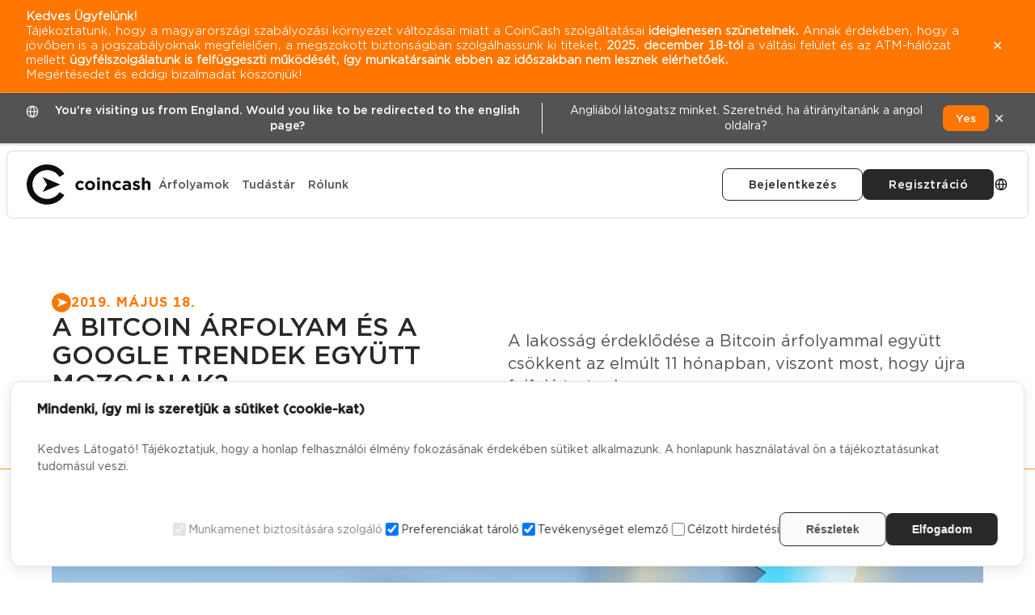

--- FILE ---
content_type: text/html; charset=UTF-8
request_url: https://coincash.eu/hu/blog/a-bitcoin-arfolyam-es-a-google-trendek-egyutt-mozognak
body_size: 31030
content:
<!DOCTYPE html>
<html lang="hu">
  <head>
	<!-- CC_CONTENTITEM_START --><link rel="icon" type="image/x-icon" href="/design/favicon-orange.svg">

<!-- Google tag (gtag.js) -->
<script>
  document.addEventListener("DOMContentLoaded", function() {
    setTimeout(function() {
      // Create the script element for GTM
      var gtmScript = document.createElement('script');
      gtmScript.src = 'https://www.googletagmanager.com/gtag/js?id=G-TWRM3NYZ7K';
      gtmScript.async = true;
      document.head.appendChild(gtmScript);

      gtmScript.onload = function() {
        window.dataLayer = window.dataLayer || [];
        function gtag(){dataLayer.push(arguments);}
        gtag('js', new Date());
        gtag('config', 'G-TWRM3NYZ7K');
      };
    }, 2000); // 2 seconds delay
  });
</script>
    <script type="text/javascript">
  (function(c,l,a,r,i,t,y){
    c[a]=c[a]||function(){(c[a].q=c[a].q||[]).push(arguments)};
    t=l.createElement(r);t.async=1;t.src="https://www.clarity.ms/tag/"+i;
    y=l.getElementsByTagName(r)[0];y.parentNode.insertBefore(t,y);
  })(window, document, "clarity", "script", "u4g95r74y2");
</script>
<!--
<script>
  window.onload = function() {
    setInterval(function(){
      var script = document.createElement('script');
      script.src = 'https://www.googletagmanager.com/gtag/js?id=G-TWRM3NYZ7K';
      script.onload = function() {
      // Initialize Google Analytics
      window.dataLayer = window.dataLayer || [];
      function gtag(){dataLayer.push(arguments);}
      gtag('js', new Date());
      gtag('config', 'G-TWRM3NYZ7K');
    };
    var scriptPoptin = document.createElement('script');
    scriptPoptin.src = 'https://cdn.popt.in/pixel.js?id=638bdc6229f53';
    scriptPoptin.setAttribute('id', 'pixel-script-poptin');
    document.head.appendChild(script);
    document.head.appendChild(scriptPoptin);
   }, 30000);
  };
</script>


<script>
  window.zESettings = {
    webWidget: {
      contactOptions: {
        enabled: true,
        contactButton: { '*': 'Help', 'hu': 'Súgó' },
        chatLabelOnline: { '*': 'Live Chat', '*': 'Élő Chat' },
        chatLabelOffline: { '*': 'Live Chat is not available', 'hu': 'Az élő csevegés nem elérhető' },
        contactFormLabel: { '*': 'Send us a message!', 'hu': 'Írj nekünk!' }
      },
      chat: {
            connectOnPageLoad: false        
      }
    }
  };


  window.zE||(function(e,t,s){var n=window.zE=window.zEmbed=function(){n._.push(arguments)}, a=n.s=e.createElement(t),r=e.getElementsByTagName(t)[0];n.set=function(e){ n.set._.push(e)},n._=[],n.set._=[],a.async=true,a.setAttribute("charset","utf-8"), a.src="https://static.zdassets.com/ekr/asset_composer.js?key="+s, n.t=+new Date,a.type="text/javascript",r.parentNode.insertBefore(a,r)})(document,"script","e5ed7d66-d72a-41a1-bce0-d61cd08860f9");
</script>

<script>
  window.smartlook||(function(d) {
    var o=smartlook=function(){ o.api.push(arguments)},h=d.getElementsByTagName('head')[0];
    var c=d.createElement('script');o.api=new Array();c.async=true;c.type='text/javascript';
    c.charset='utf-8';c.src='https://rec.smartlook.com/recorder.js';h.appendChild(c);
  })(document);
  smartlook('init', 'cfcb78c855b31f4a19d4ffb1e0167f90e674e52a');
</script>
--><!-- CC_CONTENTITEM_END -->
	<script>
  (function() {
	var defaultLang = 'en'; 
	var lang = defaultLang;

	var pathSegments = window.location.pathname.split('/');
	if (pathSegments.length > 1) {
	  var langCode = pathSegments[1].toLowerCase();
	  switch (langCode) {
		case 'hu':
		case 'de':
		case 'es':
		case 'fr':
		case 'it':
		case 'nl':
		case 'ro':
		case 'sk':
		case 'uk':
		case 'pl':
		case 'ee': 
		case 'hr': 
		case 'lv': 
		case 'lt': 
		case 'pt': 
		case 'sv': 
		case 'bg':
		case 'el':
		case 'tr':
		case 'da':
		case 'cs':
		case 'sr': 
		case 'fi': 
		case 'zh': 
		case 'si':
		  lang = langCode;
		  break;
		default:
		  lang = defaultLang;
		  break;
	  }
	}

	var schemaData = {
	  "@context": "https://schema.org",
	  "@type": "Organization",
	  "@id": lang === 'en' ? "https://coincash.eu/#organization" : "https://coincash.eu/" + lang + "/#organization",
	  "name": "CoinCash",
	  "url": lang === 'en' ? "https://coincash.eu/" : "https://coincash.eu/" + lang + "/",
	  "email": "support@coincash.eu",
	  "slogan": {
		"hu": "Bitcoin vásárlás egyszerűen",
		"de": "Einfacher Bitcoin-Kauf",
		"es": "Compra de Bitcoin simplificada",
		"fr": "Achat de Bitcoin simplifié",
		"it": "Acquisto di Bitcoin semplificato",
		"nl": "Eenvoudig Bitcoin kopen",
		"ro": "Achiziționarea de Bitcoin simplificată",
		"sk": "Jednoduchý nákup Bitcoinov",
		"uk": "Придбання Bitcoin спрощено",
		"pl": "Łatwy zakup Bitcoin",
		"en": "Bitcoin, made simple",
		"ee": "Bitcoin, lihtsalt",
		"hr": "Bitcoin, jednostavno",
		"lv": "Bitcoin, vienkārši",
		"lt": "Bitcoin, paprastai",
		"pt": "Bitcoin, de forma simples",
		"sv": "Bitcoin, enkelt",
		"bg": "Bitcoin, просто",
		"el": "Bitcoin, απλά",
		"tr": "Bitcoin, basitçe",
		"da": "Bitcoin, enkelt",
		"cs": "Bitcoin, jednoduše",
		"sr": "Bitcoin, jednostavno",
		"fi": "Bitcoin, yksinkertaisesti",
		"zh": "比特币，简单",
		"si": "Bitcoin, enostavno"
	  }[lang],
	  "telephone": "+36-1-998-9138",
	  "description": {
		"hu": "Bitcoin vásárlás, eladás gyorsan, kényelmesen, egyszerűen, biztonságosan. Válts nálunk kriptovalutát, mint például az Ether, Litecoin, Ripple, Bitcoin Cash.",
		"de": "Bitcoin kaufen und verkaufen schnell, bequem, einfach und sicher. Tauschen Sie bei uns Kryptowährungen wie Ether, Litecoin, Ripple, Bitcoin Cash.",
		"es": "Compra y venta de Bitcoin rápida, cómoda, simple y segura. Intercambia criptomonedas con nosotros, como Ether, Litecoin, Ripple, Bitcoin Cash.",
		"fr": "Achetez et vendez des Bitcoins rapidement, confortablement, simplement et en toute sécurité. Échangez des crypto-monnaies avec nous, telles que Ether, Litecoin, Ripple, Bitcoin Cash.",
		"it": "Acquista e vendi Bitcoin in modo rapido, comodo, semplice e sicuro. Scambia criptovalute con noi, come Ether, Litecoin, Ripple, Bitcoin Cash.",
		"nl": "Snel, comfortabel, eenvoudig en veilig Bitcoin kopen en verkopen. Wissel bij ons cryptocurrencies zoals Ether, Litecoin, Ripple, Bitcoin Cash.",
		"ro": "Achiziționați și vindeți Bitcoin rapid, confortabil, simplu și sigur. Schimbați criptomonede cu noi, cum ar fi Ether, Litecoin, Ripple, Bitcoin Cash.",
		"sk": "Rýchly, pohodlný, jednoduchý a bezpečný nákup a predaj Bitcoinov. Vymieňajte u nás kryptomeny ako Ether, Litecoin, Ripple, Bitcoin Cash.",
		"uk": "Швидке, зручне, просте та безпечне придбання та продаж Bitcoin. Обмінюйте у нас криптовалюти, такі як Ether, Litecoin, Ripple, Bitcoin Cash.",
		"pl": "Szybki, wygodny, prosty i bezpieczny zakup i sprzedaż Bitcoin. Wymieniaj z nami kryptowaluty, takie jak Ether, Litecoin, Ripple, Bitcoin Cash.",
		"en": "Buy or sell cryptocurrencies via bank transfer or cash, from a trustworthy source; fast and easy.",
		"ee": "Osta või müü krüptovaluutasid pangaülekande või sularaha kaudu, usaldusväärsest allikast; kiire ja lihtne.",
		"hr": "Kupujte ili prodajte kriptovalute putem bankovnog prijenosa ili gotovine, iz pouzdanog izvora; brzo i jednostavno.",
		"lv": "Pērciet vai pārdodiet kriptovalūtas, izmantojot bankas pārskaitījumu vai skaidru naudu, no uzticama avota; ātri un viegli.",
		"lt": "Pirkite ar parduokite kriptovaliutas per banko pervedimą arba grynaisiais pinigais, iš patikimo šaltinio; greitai ir lengvai.",
		"pt": "Compre ou venda criptomoedas por transferência bancária ou dinheiro, de uma fonte confiável; rápido e fácil.",
		"sv": "Köp eller sälj kryptovalutor via banköverföring eller kontanter, från en pålitlig källa; snabbt och enkelt.",
		"bg": "Купете или продайте криптовалути чрез банков превод или в брой, от надежден източник; бързо и лесно.",
		"el": "Αγοράστε ή πουλήστε κρυπτονομίσματα μέσω τραπεζικής μεταφοράς ή μετρητών, από αξιόπιστη πηγή· γρήγορα και εύκολα.",
		"tr": "Güvenilir bir kaynaktan banka havalesi veya nakit ile kripto para alıp satın; hızlı ve kolay.",
		"da": "Køb eller sælg kryptovalutaer via bankoverførsel eller kontant, fra en pålidelig kilde; hurtigt og nemt.",
		"cs": "Kupujte nebo prodávejte kryptoměny bankovním převodem nebo v hotovosti od důvěryhodného zdroje; rychle a snadno.",
		"sr": "Kupujte ili prodajte kriptovalute putem bankovnog transfera ili gotovinom, iz pouzdanog izvora; brzo i jednostavno.",
		"fi": "Osta tai myy kryptovaluuttoja pankkisiirrolla tai käteisellä luotettavasta lähteestä; nopeasti ja helposti.",
		"zh": "通过银行转账或现金从可信赖的来源购买或出售加密货币，快速且简便。",
		"si": "Kupite ali prodajte kriptovalute prek bančnega nakazila ali gotovine, iz zaupanja vrednega vira; hitro in enostavno."

	  }[lang],
	  "sameAs": [
		"https://www.facebook.com/coincash.eu/",
		"https://www.instagram.com/coincash.eu/",
		"https://www.linkedin.com/company/coincash/",
		"https://www.youtube.com/channel/UC0ZbWtQNNmiM8rH_9XRKLYQ",
		"https://twitter.com/CoinCashEU"
	  ],
	  "logo": {
		"@type": "ImageObject",
		"@id": lang === 'en' ? "https://coincash.eu/#logo" : "https://coincash.eu/" + lang + "/#logo",
		"url": "https://coincash.eu/design/hu-cc-logo-lr-1.png",
		"caption": "CoinCash"
	  },
	  "image": {
		"@id": lang === 'en' ? "https://coincash.eu/#logo" : "https://coincash.eu/" + lang + "/#logo"
	  },
	  "location": {
		"@type": "Place",
		"address": {
		  "@type": "PostalAddress",
		  "addressCountry": "Hungary",
		  "streetAddress": "Lechner Ödön fasor 6.",
		  "addressLocality": "Budapest",
		  "addressRegion": "Budapest",
		  "postalCode": "1096"
		}
	  },
	  "founder": [
		{"@type": "Person", "name": "Mogyorósi Attila"}
	  ],
	  "knowsLanguage": [
		{"@type": "Language", "name": "English", "alternateName": "en"},
		{"@type": "Language", "name": "Hungarian", "alternateName": "hu"}
	  ],
	  "contactPoint": {
		"@type": "ContactPoint",
		"telephone": "+36-1-998-9138",
		"contactType": "customer support",
		"areaServed": "EU",
		"availableLanguage": ["Hungarian", "English"]
	  }
	};
	var scriptElement = document.createElement('script');
	scriptElement.type = 'application/ld+json';
	scriptElement.text = JSON.stringify(schemaData);
	document.head.appendChild(scriptElement);

  })();
</script>
	<script>
  (function() {
	var schemaData = {
	  "@context": "https://schema.org",
	  "@type": "BlogPosting",
	  "mainEntityOfPage": {
		"@type": "WebPage",
		"@id": "https://coincash.eu/hu/blog/a-bitcoin-arfolyam-es-a-google-trendek-egyutt-mozognak"
	  },
	  "headline": "A BITCOIN ÁRFOLYAM ÉS A GOOGLE TRENDEK EGYÜTT MOZOGNAK?",
	  "description": "A lakosság érdeklődése a Bitcoin árfolyammal együtt csökkent az elmúlt 11 hónapban, viszont most, hogy újra felfelé tartunk.",
	  "datePublished": "2023.10.10",
	  "dateModified": "2025.12.10",
	  "author": {
		"@type": "Person",
		"name": "Lőrincz Barbara Renáta"
	  },
	  "publisher": {
		"@type": "Organization",
		"name": "CoinCash",
		"logo": {
		  "@type": "ImageObject",
		  "url": "https://coincash.eu/design/hu-cc-logo-lr-1.png"
		}
	  },
	  "image": "/images/hu-statisztika-hero.jpg"
	};
	var scriptElement = document.createElement('script');
    scriptElement.type = 'application/ld+json';
    scriptElement.text = JSON.stringify(schemaData);
    document.head.appendChild(scriptElement);

  })();
</script>
	<title>A BITCOIN ÁRFOLYAM ÉS A GOOGLE TRENDEK EGYÜTT MOZOGNAK?</title>

<meta charset="utf-8">
<meta name="viewport" content="width=device-width, initial-scale=1">

<meta name="description" content="A lakosság érdeklődése a Bitcoin árfolyammal együtt csökkent az elmúlt 11 hónapban, viszont most, hogy újra felfelé tartunk.">
<meta name="keywords" content="">

<meta property="og:title" content="A BITCOIN ÁRFOLYAM ÉS A GOOGLE TRENDEK EGYÜTT MOZOGNAK?">
<meta property="og:description" content="A lakosság érdeklődése a Bitcoin árfolyammal együtt csökkent az elmúlt 11 hónapban, viszont most, hogy újra felfelé tartunk.">
<meta property="og:url" content="https://coincash.eu/hu/blog/a-bitcoin-arfolyam-es-a-google-trendek-egyutt-mozognak">
<meta property="og:type" content="article">
<meta property="og:locale" content="hu">
<meta http-equiv="Content-Language" content="hu">
<meta property="og:site_name" content="CoinCash">

<meta name="twitter:card" content="summary_large_image">
<meta name="twitter:description" content="A lakosság érdeklődése a Bitcoin árfolyammal együtt csökkent az elmúlt 11 hónapban, viszont most, hogy újra felfelé tartunk.">
<meta name="twitter:title" content="A BITCOIN ÁRFOLYAM ÉS A GOOGLE TRENDEK EGYÜTT MOZOGNAK?">
<meta name="twitter:site" content="@CoinCashEU">
<meta name="twitter:image" content="https://coincash.eu/images/hu-statisztika-hero.jpg">
<meta name="twitter:creator" content="@CoinCashEU">

<meta property="og:image" content="https://coincash.eu/images/hu-statisztika-hero.jpg">
<meta property="og:image:secure_url" content="https://coincash.eu/images/hu-statisztika-hero.jpg">
<meta property="og:image:width" content="1000">
<meta property="og:image:height" content="751">
<meta property="og:updated_time" content="2025-12-15T01:32:11">

<meta property="article:publisher" content="https://www.facebook.com/coincash.eu/">
<meta property="article:tag" content="bitcoin">
<meta property="article:section" content="A BITCOIN ÁRFOLYAM ÉS A GOOGLE TRENDEK EGYÜTT MOZOGNAK?">
<meta property="article:published_time" content="2023.10.10T15:45">
<meta property="article:modified_time" content="2025.12.10T17:42">

<link rel="canonical" href="https://coincash.eu/hu/blog/a-bitcoin-arfolyam-es-a-google-trendek-egyutt-mozognak">
	<link rel="stylesheet" href="/design/blog.css?v=2025-12-15T01:32:11">
	<link rel="stylesheet" href="/design/blog-post.css?v=2025-12-15T01:32:11">
	<script src="https://cdn.jsdelivr.net/npm/marked/marked.min.js"></script>
	<script async src="https://platform.twitter.com/widgets.js" charset="utf-8"></script>
	<!-- CC_CONTENTITEM_START --><link rel="icon" type="image/x-icon" href="/design/favicon-orange.svg">

<!-- Google tag (gtag.js) -->
<script>
  document.addEventListener("DOMContentLoaded", function() {
    setTimeout(function() {
      // Create the script element for GTM
      var gtmScript = document.createElement('script');
      gtmScript.src = 'https://www.googletagmanager.com/gtag/js?id=G-TWRM3NYZ7K';
      gtmScript.async = true;
      document.head.appendChild(gtmScript);

      gtmScript.onload = function() {
        window.dataLayer = window.dataLayer || [];
        function gtag(){dataLayer.push(arguments);}
        gtag('js', new Date());
        gtag('config', 'G-TWRM3NYZ7K');
      };
    }, 2000); // 2 seconds delay
  });
</script>
    <script type="text/javascript">
  (function(c,l,a,r,i,t,y){
    c[a]=c[a]||function(){(c[a].q=c[a].q||[]).push(arguments)};
    t=l.createElement(r);t.async=1;t.src="https://www.clarity.ms/tag/"+i;
    y=l.getElementsByTagName(r)[0];y.parentNode.insertBefore(t,y);
  })(window, document, "clarity", "script", "u4g95r74y2");
</script>
<!--
<script>
  window.onload = function() {
    setInterval(function(){
      var script = document.createElement('script');
      script.src = 'https://www.googletagmanager.com/gtag/js?id=G-TWRM3NYZ7K';
      script.onload = function() {
      // Initialize Google Analytics
      window.dataLayer = window.dataLayer || [];
      function gtag(){dataLayer.push(arguments);}
      gtag('js', new Date());
      gtag('config', 'G-TWRM3NYZ7K');
    };
    var scriptPoptin = document.createElement('script');
    scriptPoptin.src = 'https://cdn.popt.in/pixel.js?id=638bdc6229f53';
    scriptPoptin.setAttribute('id', 'pixel-script-poptin');
    document.head.appendChild(script);
    document.head.appendChild(scriptPoptin);
   }, 30000);
  };
</script>


<script>
  window.zESettings = {
    webWidget: {
      contactOptions: {
        enabled: true,
        contactButton: { '*': 'Help', 'hu': 'Súgó' },
        chatLabelOnline: { '*': 'Live Chat', '*': 'Élő Chat' },
        chatLabelOffline: { '*': 'Live Chat is not available', 'hu': 'Az élő csevegés nem elérhető' },
        contactFormLabel: { '*': 'Send us a message!', 'hu': 'Írj nekünk!' }
      },
      chat: {
            connectOnPageLoad: false        
      }
    }
  };


  window.zE||(function(e,t,s){var n=window.zE=window.zEmbed=function(){n._.push(arguments)}, a=n.s=e.createElement(t),r=e.getElementsByTagName(t)[0];n.set=function(e){ n.set._.push(e)},n._=[],n.set._=[],a.async=true,a.setAttribute("charset","utf-8"), a.src="https://static.zdassets.com/ekr/asset_composer.js?key="+s, n.t=+new Date,a.type="text/javascript",r.parentNode.insertBefore(a,r)})(document,"script","e5ed7d66-d72a-41a1-bce0-d61cd08860f9");
</script>

<script>
  window.smartlook||(function(d) {
    var o=smartlook=function(){ o.api.push(arguments)},h=d.getElementsByTagName('head')[0];
    var c=d.createElement('script');o.api=new Array();c.async=true;c.type='text/javascript';
    c.charset='utf-8';c.src='https://rec.smartlook.com/recorder.js';h.appendChild(c);
  })(document);
  smartlook('init', 'cfcb78c855b31f4a19d4ffb1e0167f90e674e52a');
</script>
--><!-- CC_CONTENTITEM_END -->
  <meta name="generator" content="Cony CMS v2.0">
			</head>
  <body class="blog-post">
	<div class="navbar-blur-layer"></div>
<nav class="navbar light">
  <script src="//code.jquery.com/jquery-3.5.1.min.js" integrity="sha256-9/aliU8dGd2tb6OSsuzixeV4y/faTqgFtohetphbbj0=" crossorigin="anonymous"></script>
<link rel="preload" href="/design/core.min.css?v=2026-01-10T16:34:16" as="style" onload="this.rel='stylesheet'">
<link rel="preload" href="/design/all.css?v=2026-01-10T16:34:16" as="style" onload="this.rel='stylesheet'">
<link rel="preload" href="/design/cookie.css?v=2026-01-10T16:34:16" as="style" onload="this.rel='stylesheet'">

<noscript>
  <link rel="stylesheet" href="/design/core.min.css?v=2026-01-10T16:34:16">
  <link rel="stylesheet" href="/design/all.css?v=2026-01-10T16:34:16">
  <link rel="stylesheet" href="/design/cookie.css?v=2026-01-10T16:34:16">
</noscript>

<header class="nav-content">
  <div class="nav-links">
	<a href="https://coincash.eu/hu/">
	  <img src="/design/logo.svg" alt="Logo" class="navbar-logo" width="9.6875rem" height="3.125rem">
	</a>
	<div class="menu-items">

	  <a class="menu-item menu-tabs-s" href="https://coincash.eu/hu/arfolyam/">Árfolyamok</a>
	  <a class="menu-item menu-tabs-s" href="https://coincash.eu/hu/tudastar/">Tudástár</a>
	  <a class="menu-item menu-tabs-s" href="https://coincash.eu/hu/about-us">Rólunk</a>
	</div>
  </div>

  <div class="nav-buttons">
	<a class="button button-secondary-light button-s login-button btn" href="https://auth.coincash.eu/auth/realms/myprofile/protocol/openid-connect/auth?client_id=frontend&response_type=code&scope=openid%20email&redirect_uri=https://myprofile.coincash.eu/exchange&ui_locales=hu">Bejelentkezés</a>
	<a class="button button-primary-dark button-s regist-button" href="https://coincash.typeform.com/uj-regisztralo">Regisztráció</a>
	<button class="button button-empty button-language"><i class="icon icon-xs globe"></i></button>
  </div>

  <div class="nav-hamburger">
	<button class="button button-empty button-hamburger" aria-label="Menu"><i class="icon icon-s hamburger"></i></button>
  </div>
</header>
<div class="nav-languages">
  <h1 class="lang-title body-l-bold">
	Nyelvek
  </h1>
  <div class="nav-lang-items" lang="hu">
	<!--<a class="button button-primary-light menu-item-language inactive" lang="cs" href="/cs/">
   Čeština <i class="icon icon-s check"></i>
 </a>
 <a class="button button-primary-light menu-item-language active" lang="sr" href="/sr/">
   Српски <i class="icon icon-s check"></i>
 </a>
 <a class="button button-primary-light menu-item-language inactive" lang="da" href="/da/">
   Dansk <i class="icon icon-s check"></i>
 </a>
 <a class="button button-primary-light menu-item-language inactive" lang="de" href="/de/">
   Deutsch <i class="icon icon-s check"></i>
 </a>-->
	<a class="button button-primary-light menu-item-language inactive" lang="en" href="/">
	  English <i class="icon icon-s check"></i>
	</a>
	<!--<a class="button button-primary-light menu-item-language inactive" lang="ee" href="/ee/">
   Eesti <i class="icon icon-s check"></i>
 </a>
 <a class="button button-primary-light menu-item-language inactive" lang="es" href="/es/">
   Español <i class="icon icon-s check"></i>
 </a>
 <a class="button button-primary-light menu-item-language inactive" lang="fr" href="/fr/">
   Français <i class="icon icon-s check"></i>
 </a>
 <a class="button button-primary-light menu-item-language inactive" lang="hr" href="/hr/">
   Hrvatski <i class="icon icon-s check"></i>
 </a>
 <a class="button button-primary-light menu-item-language inactive" lang="it" href="/it/">
   Italiano <i class="icon icon-s check"></i>
 </a>
 <a class="button button-primary-light menu-item-language inactive" lang="lv" href="/lv/">
   Latviešu <i class="icon icon-s check"></i>
 </a>
 <a class="button button-primary-light menu-item-language inactive" lang="lt" href="/lt/">
   Lietuvių <i class="icon icon-s check"></i>
 </a>-->
	<a class="button button-primary-light menu-item-language inactive" lang="hu" href="/hu/">
	  Magyar <i class="icon icon-s check"></i>
	</a>
	<!--<a class="button button-primary-light menu-item-language inactive" lang="nl" href="/nl/">
   Nederlands <i class="icon icon-s check"></i>
 </a>
 <a class="button button-primary-light menu-item-language inactive" lang="pl" href="/pl/">
   Polski <i class="icon icon-s check"></i>
 </a>
 <a class="button button-primary-light menu-item-language inactive" lang="pt" href="/pt/">
   Português <i class="icon icon-s check"></i>
 </a>
 <a class="button button-primary-light menu-item-language inactive" lang="ro" href="/ro/">
   Română <i class="icon icon-s check"></i>
 </a>
 <a class="button button-primary-light menu-item-language inactive" lang="sk" href="/sk/">
   Slovenský <i class="icon icon-s check"></i>
 </a>
 <a class="button button-primary-light menu-item-language inactive" lang="si" href="/si/">
   Slovenščina <i class="icon icon-s check"></i>
 </a>
 <a class="button button-primary-light menu-item-language inactive" lang="fi" href="/fi/">
   Suomi <i class="icon icon-s check"></i>
 </a>
 <a class="button button-primary-light menu-item-language inactive" lang="sv" href="/sv/">
   Svenska <i class="icon icon-s check"></i>
 </a>
 <a class="button button-primary-light menu-item-language inactive" lang="tr" href="/tr/">
   Türkçe <i class="icon icon-s check"></i>
 </a>
 <a class="button button-primary-light menu-item-language inactive" lang="bg" href="/bg/">
   Български <i class="icon icon-s check"></i>
 </a>
 <a class="button button-primary-light menu-item-language inactive" lang="uk" href="/uk/">
   Українська <i class="icon icon-s check"></i>
 </a>
 <a class="button button-primary-light menu-item-language inactive" lang="el" href="/el/">
   Ελληνικά <i class="icon icon-s check"></i>
 </a>
 <a class="button button-primary-light menu-item-language inactive" lang="zh" href="/zh/">
   中文 <i class="icon icon-s check"></i>
 </a>-->
  </div>
</div>
<div class="nav-mobile">
  <a class="mobile-menu-item menu-tabs-s" href="https://coincash.eu/hu/arfolyam/"><div>Árfolyamok</div></a>
  <a class="mobile-menu-item menu-tabs-s" href="https://coincash.eu/hu/tudastar/"><div>Tudástár</div></a>
  <a class="mobile-menu-item menu-tabs-s" href="https://coincash.eu/hu/about-us"><div>Rólunk</div></a>
  <button class="mobile-menu-item menu-tabs-s mobile-menu-has-icon">
	<div><i class="icon icon-xs globe"></i>Nyelv</div>
	<div><i class="icon icon-xxs menu-arrow"></i></div>
  </button>
  <div class="mobile-languages-menu">
	<div class="mobile-lang-items">
	</div>
  </div>
  <div class="mobile-menu-item other menu-tabs-s">
	<a class="button button-secondary-light button-s login-button btn" href="https://auth.coincash.eu/auth/realms/myprofile/protocol/openid-connect/auth?client_id=frontend&response_type=code&scope=openid%20email&redirect_uri=https://myprofile.coincash.eu/exchange&ui_locales=hu">Bejelentkezés</a>
	<a class="button button-primary-light button-s" href="https://coincash.typeform.com/uj-regisztralo">Regisztráció</a>
  </div>
</div>
<script src="/design/all.js?v=2026-01-10T16:34:16"></script>
<script>
  // ugyanaz, mint eddig akartad
  window.cookieConsentNoDefaultScrollConsent = true;
  window.cookieConsentNoDefaultClickConsent = true;
</script>

<script>
(function () {
  "use strict";

  // =========================
  // FORDÍTÁSOK – MIND ITT
  // =========================
  var COOKIE_I18N = {
    hu: {
      "cookieconsent-disclaimer-title": "Mindenki, így mi is szeretjük a sütiket (cookie-kat)",
      "cookieconsent-disclaimer-text":
        "<p>Kedves Látogató! Tájékoztatjuk, hogy a honlap felhasználói élmény fokozásának érdekében sütiket alkalmazunk. A honlapunk használatával ön a tájékoztatásunkat tudomásul veszi.</p>",
      "cookieconsent-mandatory-alert": "Ez a kategória elengedhetetlen a weboldal működéséhez, ezért nem kikapcsolható.",
      "cookieconsent-button-ok": "Elfogadom",
      "cookieconsent-button-ok2": "Elfogadom",
      "cookieconsent-button-details": "Részletek",
      "cookieconsent-button-cookies": "Sütik",
      "cookieconsent-button-about": "A sütikről bővebben",
      "cookieconsent-checkbox-necessary-label": "Munkamenet biztosítására szolgáló",
      "cookieconsent-checkbox-preferences-label": "Preferenciákat tároló",
      "cookieconsent-checkbox-statistics-label": "Tevékenységet elemző",
      "cookieconsent-checkbox-marketing-label": "Célzott hirdetési"
    },
    en: {
      "cookieconsent-disclaimer-title": "This site uses cookies",
      "cookieconsent-disclaimer-text":
        "We use cookies to personalise content and ads, to provide social media features and to analyse our traffic. You consent to our cookies if you continue to use this website.",
      "cookieconsent-mandatory-alert":
        "Mandatory - can not be deselected. Necessary cookies help make a website usable by enabling basic functions.",
      "cookieconsent-button-ok": "OK",
      "cookieconsent-button-ok2": "OK",
      "cookieconsent-button-details": "Details",
      "cookieconsent-button-cookies": "Cookies",
      "cookieconsent-button-about": "About cookies",
      "cookieconsent-checkbox-necessary-label": "Necessary",
      "cookieconsent-checkbox-preferences-label": "Preferences",
      "cookieconsent-checkbox-statistics-label": "Statistics",
      "cookieconsent-checkbox-marketing-label": "Marketing"
    }
  };

  function getLang() {
    var htmlLang = (document.documentElement.getAttribute("lang") || "").toLowerCase();
    var code = htmlLang.slice(0, 2);
    return (code === "hu" || code === "en") ? code : "en";
  }

  function applyTexts(lang) {
    var dict = COOKIE_I18N[lang] || COOKIE_I18N.en;
    Object.keys(dict).forEach(function (id) {
      var el = document.getElementById(id);
      if (el) el.innerHTML = dict[id];
    });
  }

  function translateBottomBar(lang) {
    if (lang !== "hu") return;

    // gombok
    var btnDetails = document.getElementById("cookieconsent-button-details");
    if (btnDetails) btnDetails.textContent = "Részletek";

    var btnOk2 = document.getElementById("cookieconsent-button-ok2");
    if (btnOk2) btnOk2.textContent = "Elfogadom";

    var btnOk = document.getElementById("cookieconsent-button-ok");
    if (btnOk) btnOk.textContent = "Elfogadom";

    // checkbox feliratok (vendor általában sima szövegként adja)
    var map = {
      "Necessary": "Szükséges",
      "Preferences": "Preferenciák",
      "Statistics": "Statisztika",
      "Marketing": "Marketing"
    };

    var root = document.getElementById("cookieconsent-container") || document;
    root.querySelectorAll("label, span, button").forEach(function (el) {
      var t = (el.textContent || "").trim();
      if (map[t]) el.textContent = map[t];
    });
  }

  function waitFor(fn, timeoutMs) {
    timeoutMs = timeoutMs || 10000;
    var start = Date.now();
    return new Promise(function (resolve) {
      (function tick() {
        var v = fn();
        if (v) return resolve(v);
        if (Date.now() - start > timeoutMs) return resolve(null);
        requestAnimationFrame(tick);
      })();
    });
  }

  // 1) Vendor script betöltése
  var s = document.createElement("script");
  s.async = true;
  s.src = "https://cookie.services.webbandflow.co.uk/assets/cookie-consent.js";
  document.head.appendChild(s);

  // 2) Injektált vendor style törlése (ha kell)
  function removeInjectedCookieStyles() {
    var isVendorStyle = function (el) {
      var css = el.textContent || "";
      return css.includes(".cookieconsent-container {") &&
        css.includes("#cookieconsent-button-ok2,") &&
        css.includes(".cookieconsent-details-vertical-tab");
    };

    document.querySelectorAll("style").forEach(function (st) {
      if (isVendorStyle(st)) st.remove();
    });

    var styleObs = new MutationObserver(function () {
      document.querySelectorAll("style").forEach(function (st) {
        if (isVendorStyle(st)) st.remove();
      });
    });
    styleObs.observe(document.head, { childList: true, subtree: true });
  }

  // 3) Nyelv “re-apply” observer (ne haljon meg, és ne fusson végtelenül)
  function installTranslateObserver() {
    var scheduled = false;
    var obs = new MutationObserver(function () {
      if (scheduled) return;
      scheduled = true;
      requestAnimationFrame(function () {
        scheduled = false;
        var lang = getLang();
        applyTexts(lang);
        translateBottomBar(lang);
      });
    });
    obs.observe(document.body, { childList: true, subtree: true });
  }

  // 4) Vendor patch
  (async function patchVendor() {
    removeInjectedCookieStyles();
    installTranslateObserver();

    var cc = await waitFor(function () { return window.cookieConsent; }, 10000);
    if (!cc) return;

    // showConsentPopup hook: vendor megnyit, mi ráöntjük a nyelvet
    var origShow = cc.showConsentPopup && cc.showConsentPopup.bind(cc);
    cc.showConsentPopup = function (auto) {
      if (typeof origShow === "function") origShow(auto);
      var lang = getLang();
      applyTexts(lang);
      translateBottomBar(lang);
    };

    // ha már kint van, azonnal
    var langNow = getLang();
    applyTexts(langNow);
    translateBottomBar(langNow);
  })();

})();
</script>


<!-- CC_CONTENTITEM_START --><script>
  (function () {
    function setCookie(name, value, days) {
      var expires = "";
      if (days) { var d = new Date(); d.setTime(d.getTime() + days*24*60*60*1000); expires="; expires="+d.toUTCString(); }
      document.cookie = name + "=" + (value || "") + expires + "; path=/";
    }
    function getCookie(name) {
      var nameEQ = name + "="; var ca = document.cookie.split(";");
      for (var i=0;i<ca.length;i++){var c=ca[i];while(c.charAt(0)===" ") c=c.substring(1,c.length); if (c.indexOf(nameEQ)===0) return c.substring(nameEQ.length,c.length);}
      return null;
    }

    // --- GLOBAL BAR MANAGER HOOK (uses the one from info bar if present) ---
    window.CC_BARS = window.CC_BARS || {};
    window.CC_BARS.getInfoHeight = window.CC_BARS.getInfoHeight || function () {
      const el = document.getElementById("cc-info-topbar");
      return (el && el.classList.contains("visible")) ? (el.offsetHeight || 0) : 0;
    };
    window.CC_BARS.getLangHeight = window.CC_BARS.getLangHeight || function () {
      const el = document.getElementById("cc-language-topbar");
      return (el && el.classList.contains("visible")) ? (el.offsetHeight || 0) : 0;
    };
    window.CC_BARS.getTotalHeight = window.CC_BARS.getTotalHeight || function () {
      return (window.CC_BARS.getInfoHeight() || 0) + (window.CC_BARS.getLangHeight() || 0);
    };

    window.CC_BARS._baseNavTop = window.CC_BARS._baseNavTop ?? null;
    window.CC_BARS._baseBlurTop = window.CC_BARS._baseBlurTop ?? null;

    window.CC_BARS.offsetNavBy = window.CC_BARS.offsetNavBy || function (totalH) {
      var nav = document.querySelector("nav.navbar");
      var blur= document.querySelector(".navbar-blur-layer");

      var currentTotal = window.CC_BARS.getTotalHeight ? (window.CC_BARS.getTotalHeight() || 0) : 0;

      if (nav){
        if (window.CC_BARS._baseNavTop === null){
          var cs = getComputedStyle(nav);
          var computed = parseFloat(cs.top) || 0;
          window.CC_BARS._baseNavTop = computed - currentTotal;
        }
        nav.style.top = (window.CC_BARS._baseNavTop + totalH) + "px";
      }

      if (blur){
        if (window.CC_BARS._baseBlurTop === null){
          var csb = getComputedStyle(blur);
          var computedB = parseFloat(csb.top) || 0;
          window.CC_BARS._baseBlurTop = computedB - currentTotal;
        }
        blur.style.top = (window.CC_BARS._baseBlurTop + totalH - 1) + "px";
      }
    };


    window.CC_BARS.resetNavOffset = window.CC_BARS.resetNavOffset || function () {
      var nav = document.querySelector("nav.navbar");
      var blur= document.querySelector(".navbar-blur-layer");
      if (nav && window.CC_BARS._baseNavTop !== null) nav.style.top = window.CC_BARS._baseNavTop + "px";
      if (blur && window.CC_BARS._baseBlurTop !== null) blur.style.top = window.CC_BARS._baseBlurTop + "px";
    };

    window.CC_BARS.update = window.CC_BARS.update || function () {
      const total = window.CC_BARS.getTotalHeight();
      document.documentElement.style.setProperty("--cc-topbars-height", total + "px");

      // language bar always below info bar
      const langbar = document.getElementById("cc-language-topbar");
      if (langbar && langbar.classList.contains("visible")) {
        langbar.style.top = (window.CC_BARS.getInfoHeight() || 0) + "px";
      }

      if (total > 0) window.CC_BARS.offsetNavBy(total);
      else window.CC_BARS.resetNavOffset();
    };

    function buildLangUrl(targetLang){
      const currentUrl = window.location.href;
      const langContainer = document.querySelector(".nav-lang-items[lang]");
      const currentLang = langContainer ? langContainer.getAttribute("lang") : "en";
      let newUrl = ""; function rep(a,b){ return currentUrl.replace(a,b); }

      if (currentLang==="hu") {
        if (currentUrl.includes("arfolyam")) newUrl = (targetLang==="en") ? "https://coincash.eu/price/" : `https://coincash.eu/${targetLang}/price/`;
        else if (currentUrl.includes("about-us")) newUrl = (targetLang==="en") ? "https://coincash.eu/about-us" : `https://coincash.eu/${targetLang}/about-us`;
        else if (currentUrl.includes("contact-us")) newUrl = (targetLang==="en") ? "https://coincash.eu/contact-us" : `https://coincash.eu/${targetLang}/contact-us`;
        else if (currentUrl.includes("gyik")) newUrl = "https://coincash.eu/faq/";
        else if (currentUrl.includes("atm")) newUrl = "https://coincash.eu/atm/";
        else if (currentUrl.includes("blog")) newUrl = "https://coincash.eu/blog/";
        else if (currentUrl.includes("kripto-szotar")) newUrl = (targetLang==="en") ? "https://coincash.eu/" : `https://coincash.eu/${targetLang}/`;
        else newUrl = (targetLang==="en") ? rep(`/${currentLang}/`,"/") : rep(`/${currentLang}/`, `/${targetLang}/`);
      } else {
        if (targetLang==="hu") {
          if (currentUrl.includes("price")) newUrl = (currentLang==="en") ? rep(`/price/`,`/hu/arfolyam/`) : rep(`/${currentLang}/price/`,`/hu/arfolyam/`);
          else if (currentUrl.includes("faq")) newUrl = "https://coincash.eu/hu/gyik/";
          else if (currentUrl.includes("atm")) newUrl = "https://coincash.eu/hu/atm/";
          else if (currentUrl.includes("blog")) newUrl = "https://coincash.eu/hu/blog/";
          else newUrl = (currentLang==="en") ? rep(`coincash.eu/`,`coincash.eu/hu/`) : rep(`/${currentLang}/`,`/hu/`);
        } else if (currentLang==="en") {
          if (currentUrl.includes("price")) newUrl = rep(`coincash.eu/`,`coincash.eu/${targetLang}/`);
          else if (currentUrl.includes("about-us")) newUrl = `https://coincash.eu/${targetLang}/about-us`;
          else if (currentUrl.includes("contact-us")) newUrl = `https://coincash.eu/${targetLang}/contact-us`;
          else newUrl = `https://coincash.eu/${targetLang}/`;
        } else {
          newUrl = (targetLang==="en") ? rep(`/${currentLang}/`,`/`) : rep(`/${currentLang}/`, `/${targetLang}/`);
        }
      }
      return newUrl;
    }

    function wireLanguageLinks(){
      const links = document.querySelectorAll('.menu-item-language[lang]');
      const langContainer = document.querySelector(".nav-lang-items[lang]");
      const currentLang = langContainer ? langContainer.getAttribute("lang") : "en";
      links.forEach((a)=>{
        const toLang = a.getAttribute('lang');
        const url = buildLangUrl(toLang);
        a.setAttribute('href', url);
        a.addEventListener('click', function(e){
          e.preventDefault();
          if (!url.includes(`/${currentLang}/`) || toLang==='en') setCookie("redirectAnswered","no",7);
          window.location.href = url;
        });
      });
    }

    var YES = {hu:"Igen",en:"Yes",de:"Ja",es:"Sí",fr:"Oui",it:"Sì",nl:"Ja",ro:"Da",sk:"Áno",uk:"Так",pl:"Tak",ee:"Jah",hr:"Da",lv:"Jā",lt:"Taip",pt:"Sim",sv:"Ja",bg:"Да",el:"Ναι",tr:"Evet",da:"Ja",cs:"Ano",sr:"Да",fi:"Kyllä",zh:"是",si:"Da"};

    var n = {"hu/hu":"Magyarországról","hu/en":"Angliából","hu/de":"Németországból","hu/es":"Spanyolországból","hu/fr":"Franciaországból","hu/it":"Olaszországból","hu/nl":"Hollandiából","hu/ro":"Romániából","hu/sk":"Szlovákiából","hu/uk":"Ukrajnából","hu/pl":"Lengyelországból","hu/ee":"Észtországból","hu/hr":"Horvátországból","hu/lv":"Lettországból","hu/lt":"Litvániából","hu/pt":"Portugáliából","hu/sv":"Svédországból","hu/bg":"Bulgáriából","hu/el":"Görögországból","hu/tr":"Törökországból","hu/da":"Dániából","hu/cs":"Csehországból","hu/sr":"Szerbiából","hu/fi":"Finnországból","hu/zh":"Kínából","hu/si":"Szlovéniából","en/hu":"from Hungary","en/en":"from England","en/de":"from Germany","en/es":"from Spain","en/fr":"from France","en/it":"from Italy","en/nl":"from the Netherlands","en/ro":"from Romania","en/sk":"from Slovakia","en/uk":"from Ukraine","en/pl":"from Poland","en/ee":"from Estonia","en/hr":"from Croatia","en/lv":"from Latvia","en/lt":"from Lithuania","en/pt":"from Portugal","en/sv":"from Sweden","en/bg":"from Bulgaria","en/el":"from Greece","en/tr":"from Turkey","en/da":"from Denmark","en/cs":"from the Czech Republic","en/sr":"from Serbia","en/fi":"from Finland","en/zh":"from China","en/si":"from Slovenia","de/hu":"aus Ungarn","de/en":"aus England","de/de":"aus Deutschland","de/es":"aus Spanien","de/fr":"aus Frankreich","de/it":"aus Italien","de/nl":"aus den Niederlanden","de/ro":"aus Rumänien","de/sk":"aus der Slowakei","de/uk":"aus der Ukraine","de/pl":"aus Polen","de/ee":"aus Estland","de/hr":"aus Kroatien","de/lv":"aus Lettland","de/lt":"aus Litauen","de/pt":"aus Portugal","de/sv":"aus Schweden","de/bg":"aus Bulgarien","de/el":"aus Griechenland","de/tr":"aus der Türkei","de/da":"aus Dänemark","de/cs":"aus Tschechien","de/sr":"aus Serbien","de/fi":"aus Finnland","de/zh":"aus China","de/si":"aus Slowenien","es/hu":"de Hungría","es/en":"de Inglaterra","es/de":"de Alemania","es/es":"de España","es/fr":"de Francia","es/it":"de Italia","es/nl":"de los Países Bajos","es/ro":"de Rumanía","es/sk":"de Eslovaquia","es/uk":"de Ucrania","es/pl":"de Polonia","es/ee":"de Estonia","es/hr":"de Croacia","es/lv":"de Letonia","es/lt":"de Lituania","es/pt":"de Portugal","es/sv":"de Suecia","es/bg":"de Bulgaria","es/el":"de Grecia","es/tr":"de Turquía","es/da":"de Dinamarca","es/cs":"de la República Checa","es/sr":"de Serbia","es/fi":"de Finlandia","es/zh":"de China","es/si":"de Eslovenia","fr/hu":"de Hongrie","fr/en":"d'Angleterre","fr/de":"d'Allemagne","fr/es":"d'Espagne","fr/fr":"de France","fr/it":"d'Italie","fr/nl":"des Pays-Bas","fr/ro":"de Roumanie","fr/sk":"de Slovaquie","fr/uk":"d'Ukraine","fr/pl":"de Pologne","fr/ee":"d'Estonie","fr/hr":"de Croatie","fr/lv":"de Lettonie","fr/lt":"de Lituanie","fr/pt":"du Portugal","fr/sv":"de Suède","fr/bg":"de Bulgarie","fr/el":"de Grèce","fr/tr":"de Turquie","fr/da":"du Danemark","fr/cs":"de Tchéquie","fr/sr":"de Serbie","fr/fi":"de Finlande","fr/zh":"de Chine","fr/si":"de Slovénie","it/hu":"dall'Ungheria","it/en":"dall'Inghilterra","it/de":"dalla Germania","it/es":"dalla Spagna","it/fr":"dalla Francia","it/it":"dall'Italia","it/nl":"dai Paesi Bassi","it/ro":"dalla Romania","it/sk":"dalla Slovacchia","it/uk":"dall'Ucraina","it/pl":"dalla Polonia","it/ee":"dall'Estonia","it/hr":"dalla Croazia","it/lv":"dalla Lettonia","it/lt":"dalla Lituania","it/pt":"dal Portogallo","it/sv":"dalla Svezia","it/bg":"dalla Bulgaria","it/el":"dalla Grecia","it/tr":"dalla Turchia","it/da":"dalla Danimarca","it/cs":"dalla Repubblica Ceca","it/sr":"dalla Serbia","it/fi":"dalla Finlandia","it/zh":"dalla Cina","it/si":"dalla Slovenia","nl/hu":"uit Hongarije","nl/en":"uit Engeland","nl/de":"uit Duitsland","nl/es":"uit Spanje","nl/fr":"uit Frankrijk","nl/it":"uit Italië","nl/nl":"uit Nederland","nl/ro":"uit Roemenië","nl/sk":"uit Slowakije","nl/uk":"uit Oekraïne","nl/pl":"uit Polen","nl/ee":"uit Estland","nl/hr":"uit Kroatië","nl/lv":"uit Letland","nl/lt":"uit Litouwen","nl/pt":"uit Portugal","nl/sv":"uit Zweden","nl/bg":"uit Bulgarije","nl/el":"uit Griekenland","nl/tr":"uit Turkije","nl/da":"uit Denemarken","nl/cs":"uit Tsjechië","nl/sr":"uit Servië","nl/fi":"uit Finland","nl/zh":"uit China","nl/si":"uit Slovenië","ro/hu":"din Ungaria","ro/en":"from England","ro/de":"din Germania","ro/es":"din Spania","ro/fr":"din Franța","ro/it":"din Italia","ro/nl":"din Olanda","ro/ro":"din România","ro/sk":"din Slovacia","ro/uk":"din Ucraina","ro/pl":"din Polonia","ro/ee":"din Estonia","ro/hr":"din Croația","ro/lv":"din Letonia","ro/lt":"din Lituania","ro/pt":"din Portugalia","ro/sv":"din Suedia","ro/bg":"din Bulgaria","ro/el":"din Grecia","ro/tr":"din Turcia","ro/da":"din Danemarca","ro/cs":"din Republica Cehă","ro/sr":"din Serbia","ro/fi":"din Finlanda","ro/zh":"din China","ro/si":"din Slovenia","sk/hu":"z Maďarska","sk/en":"z Anglicka","sk/de":"z Nemecka","sk/es":"z Španielska","sk/fr":"z Francúzska","sk/it":"z Talianska","sk/nl":"uit Nederland","sk/ro":"z Rumunska","sk/sk":"zo Slovenska","sk/uk":"z Ukrajiny","sk/pl":"z Poľska","sk/ee":"z Estónska","sk/hr":"z Chorvátska","sk/lv":"z Lotyšska","sk/lt":"z Litvy","sk/pt":"z Portugalska","sk/sv":"zo Švédska","sk/bg":"z Bulharska","sk/el":"z Grécka","sk/tr":"z Turecka","sk/da":"z Dánska","sk/cs":"z Českej republiky","sk/sr":"z Srbska","sk/fi":"z Fínska","sk/zh":"z Číny","sk/si":"zo Slovinska","uk/hu":"з Угорщини","uk/en":"з Англії","uk/de":"з Німеччини","uk/es":"з Іспанії","uk/fr":"з Франції","uk/it":"з Італії","uk/nl":"з Нідерландів","uk/ro":"з Румунії","uk/sk":"зі Словаччини","uk/uk":"з України","uk/pl":"з Польщі","uk/ee":"з Естонії","uk/hr":"з Хорватії","uk/lv":"з Латвії","uk/lt":"з Литви","uk/pt":"з Португалії","uk/sv":"з Швеції","uk/bg":"з Болгарії","uk/el":"з Греції","uk/tr":"з Туреччини","uk/da":"з Данії","uk/cs":"з Чехії","uk/sr":"з Сербії","uk/fi":"з Фінляндії","uk/zh":"з Китаю","uk/si":"з Словенії","pl/hu":"z Węgier","pl/en":"z Anglii","pl/de":"z Niemiec","pl/es":"z Hiszpanii","pl/fr":"z Francji","pl/it":"z Włoch","pl/nl":"z Holandii","pl/ro":"z Rumunii","pl/sk":"z Słowacji","pl/uk":"z Ukrainy","pl/pl":"z Polski","pl/ee":"z Estonii","pl/hr":"z Chorwacji","pl/lv":"z Łotwy","pl/lt":"z Litwy","pl/pt":"z Portugalii","pl/sv":"ze Szwecji","pl/bg":"z Bułgarii","pl/el":"z Grecji","pl/tr":"z Turcji","pl/da":"z Danii","pl/cs":"z Czech","pl/sr":"z Serbii","pl/fi":"z Finlandii","pl/zh":"z Chin","pl/si":"z Słowenii","ee/hu":"Ungarist","ee/en":"Inglismaalt","ee/de":"Saksamaalt","ee/es":"Hispaaniast","ee/fr":"Prantsusmaalt","ee/it":"Italiast","ee/nl":"Hollandist","ee/ro":"Rumeeniast","ee/sk":"Slovakkiast","ee/uk":"Ukrainast","ee/pl":"Poolast","ee/ee":"Eestist","ee/hr":"Horvaatiast","ee/lv":"Lätist","ee/lt":"Leedust","ee/pt":"Portugaliast","ee/sv":"Rootsist","ee/bg":"Bulgaariaast","ee/el":"Kreekast","ee/tr":"Türgist","ee/da":"Taanist","ee/cs":"Tšehhist","ee/sr":"Serbiast","ee/fi":"Soomest","ee/zh":"Hiinast","ee/si":"Sloveeniast","hr/hu":"iz Mađarske","hr/en":"from England","hr/de":"iz Njemačke","hr/es":"iz Španjolske","hr/fr":"iz Francuske","hr/it":"iz Italije","hr/nl":"iz Nizozemske","hr/ro":"iz Rumunjske","hr/sk":"iz Slovačke","hr/uk":"iz Ukrajine","hr/pl":"iz Poljske","hr/ee":"iz Estonije","hr/hr":"iz Hrvatske","hr/lv":"iz Latvije","hr/lt":"iz Litvanije","hr/pt":"iz Portugala","hr/sv":"iz Švedske","hr/bg":"iz Bugarske","hr/el":"iz Grčke","hr/tr":"iz Turske","hr/da":"iz Danske","hr/cs":"iz Češke","hr/sr":"iz Srbije","hr/fi":"iz Finske","hr/zh":"iz Kine","hr/si":"iz Slovenije","lv/hu":"no Ungārijas","lv/en":"from England","lv/de":"no Vācijas","lv/es":"no Spānijas","lv/fr":"no Francijas","lv/it":"no Itālijas","lv/nl":"no Nīderlandes","lv/ro":"no Rumānijas","lv/sk":"no Slovākijas","lv/uk":"no Ukrainas","lv/pl":"no Polijas","lv/ee":"no Igaunijas","lv/hr":"no Horvātijas","lv/lv":"no Latvijas","lv/lt":"no Lietuvas","lv/pt":"no Portugāles","lv/sv":"no Zviedrijas","lv/bg":"no Bulgārijas","lv/el":"no Grieķijas","lv/tr":"no Turcijas","lv/da":"no Dānijas","lv/cs":"no Čehijas","lv/sr":"no Serbijas","lv/fi":"no Somijas","lv/zh":"no Ķīnas","lv/si":"no Slovēnijas","lt/hu":"iš Vengrijos","lt/en":"from England","lt/de":"iš Vokietijos","lt/es":"iš Ispanijos","lt/fr":"iš Prancūzijos","lt/it":"iš Italijos","lt/nl":"iš Nyderlandų","lt/ro":"iš Rumunijos","lt/sk":"iš Slovakijos","lt/uk":"iš Ukrainos","lt/pl":"iš Lenkijos","lt/ee":"iš Estijos","lt/hr":"iš Kroatijos","lt/lv":"iš Latvijos","lt/lt":"iš Lietuvos","lt/pt":"iš Portugalijos","lt/sv":"iš Švedijos","lt/bg":"iš Bulgarijos","lt/el":"iš Graikijos","lt/tr":"iš Turkijos","lt/da":"iš Danijos","lt/cs":"iš Čekijos","lt/sr":"iš Serbijos","lt/fi":"iš Suomijos","lt/zh":"iš Kinijos","lt/si":"iš Slovėnijos","pt/hu":"da Hungria","pt/en":"da Inglaterra","pt/de":"da Alemanha","pt/es":"da Espanha","pt/fr":"da França","pt/it":"da Itália","pt/nl":"da Holanda","pt/ro":"da Romênia","pt/sk":"da Eslováquia","pt/uk":"da Ucrânia","pt/pl":"da Polônia","pt/ee":"da Estônia","pt/hr":"da Croácia","pt/lv":"da Letônia","pt/lt":"da Lituânia","pt/pt":"de Portugal","pt/sv":"da Suécia","pt/bg":"da Bulgária","pt/el":"da Grécia","pt/tr":"da Turquia","pt/da":"da Dinamarca","pt/cs":"da República Tcheca","pt/sr":"da Sérvia","pt/fi":"da Finlândia","pt/zh":"da China","pt/si":"da Eslovênia","sv/hu":"från Ungern","sv/en":"från England","sv/de":"från Tyskland","sv/es":"från Spanien","sv/fr":"från Frankrike","sv/it":"från Italien","sv/nl":"från Nederländerna","sv/ro":"från Rumänien","sv/sk":"från Slovakien","sv/uk":"från Ukraina","sv/pl":"från Polen","sv/ee":"från Estland","sv/hr":"från Kroatien","sv/lv":"från Lettland","sv/lt":"från Litauen","sv/pt":"från Portugal","sv/sv":"från Sverige","sv/bg":"från Bulgarien","sv/el":"från Grekland","sv/tr":"från Turkiet","sv/da":"från Danmark","sv/cs":"från Tjeckien","sv/sr":"från Serbien","sv/fi":"från Finland","sv/zh":"från Kina","sv/si":"från Slovenien","bg/hu":"от Унгария","bg/en":"от Англия","bg/de":"от Германия","bg/es":"от Испания","bg/fr":"от Франция","bg/it":"от Италия","bg/nl":"от Нидерландия","bg/ro":"от Румъния","bg/sk":"от Словакия","bg/uk":"от Украйна","bg/pl":"от Полша","bg/ee":"от Естония","bg/hr":"от Хърватия","bg/lv":"от Латвия","bg/lt":"от Литва","bg/pt":"от Португалия","bg/sv":"от Швеция","bg/bg":"от България","bg/el":"от Гърция","bg/tr":"от Турция","bg/da":"от Дания","bg/cs":"от Чехия","bg/sr":"от Сърбия","bg/fi":"от Финландия","bg/zh":"от Китай","bg/si":"от Словения","el/hu":"από Ουγγαρία","el/en":"από Αγγλία","el/de":"από Γερμανία","el/es":"από Ισπανία","el/fr":"από Γαλλία","el/it":"από Ιταλία","el/nl":"από Ολλανδία","el/ro":"από Ρουμανία","el/sk":"από Σλοβακία","el/uk":"από Ουκρανία","el/pl":"από Πολωνία","el/ee":"από Εσθονία","el/hr":"από Κροατία","el/lv":"από Λετονία","el/lt":"από Λιθουανία","el/pt":"από Πορτογαλία","el/sv":"από Σουηδία","el/bg":"από Βουλγαρία","el/el":"από Ελλάδα","el/tr":"από Τουρκία","el/da":"από Δανία","el/cs":"από Τσεχία","el/sr":"από Σερβία","el/fi":"από Φινλανδία","el/zh":"από Κίνα","el/si":"από Σλοβενία","tr/hu":"Macaristan'dan","tr/en":"İngiltere'den","tr/de":"Almanya'dan","tr/es":"İspanya'dan","tr/fr":"Fransa'dan","tr/it":"İtalya'dan","tr/nl":"Hollanda'dan","tr/ro":"Romanya'dan","tr/sk":"Slovakya'dan","tr/uk":"Ukrayna'dan","tr/pl":"Polonya'dan","tr/ee":"Estonya'dan","tr/hr":"Hırvatistan'dan","tr/lv":"Letonya'dan","tr/lt":"Litvanya'dan","tr/pt":"Portugiz'den","tr/sv":"İsveç'ten","tr/bg":"Bulgaristan'dan","tr/el":"Yunanistan'dan","tr/tr":"Türkiye'den","tr/da":"Danimarka'dan","tr/cs":"Çek Cumhuriyeti'nden","tr/sr":"Sırbistan'dan","tr/fi":"Finlandiya'dan","tr/zh":"Çin'den","tr/si":"Slovenya'dan","da/hu":"fra Ungarn","da/en":"fra England","da/de":"fra Tyskland","da/es":"fra Spanien","da/fr":"fra Frankrig","da/it":"fra Italien","da/nl":"fra Holland","da/ro":"fra Rumænien","da/sk":"fra Slovakiet","da/uk":"fra Ukraine","da/pl":"fra Polen","da/ee":"fra Estland","da/hr":"fra Kroatien","da/lv":"fra Letland","da/lt":"fra Litauen","da/pt":"fra Portugal","da/sv":"fra Sverige","da/bg":"fra Bulgarien","da/el":"fra Grækenland","da/tr":"fra Tyrkiet","da/da":"fra Danmark","da/cs":"fra Tjekkiet","da/sr":"fra Serbien","da/fi":"fra Finland","da/zh":"fra Kina","da/si":"fra Slovenien","cs/hu":"z Maďarska","cs/en":"z Anglie","cs/de":"z Německa","cs/es":"ze Španělska","cs/fr":"z Francie","cs/it":"z Itálie","cs/nl":"z Nizozemska","cs/ro":"z Rumunska","cs/sk":"ze Slovenska","cs/uk":"z Ukrajiny","cs/pl":"z Polska","cs/ee":"z Estonska","cs/hr":"z Chorvatska","cs/lv":"z Lotyšska","cs/lt":"z Litvy","cs/pt":"z Portugalska","cs/sv":"ze Švédska","cs/bg":"z Bulharska","cs/el":"z Řecka","cs/tr":"z Turecka","cs/da":"z Dánska","cs/cs":"z České republiky","cs/sr":"z Srbska","cs/fi":"z Finska","cs/zh":"z Číny","cs/si":"ze Slovinska","sr/hu":"iz Mađarske","sr/en":"from England","sr/de":"iz Nemačke","sr/es":"iz Španije","sr/fr":"iz Francuske","sr/it":"iz Italije","sr/nl":"iz Holandije","sr/ro":"iz Rumunije","sr/sk":"iz Slovačke","sr/uk":"iz Ukrajine","sr/pl":"iz Poljske","sr/ee":"iz Estonije","sr/hr":"iz Hrvatske","sr/lv":"iz Letonije","sr/lt":"iz Litvanije","sr/pt":"iz Portugala","sr/sv":"iz Švedske","sr/bg":"iz Bugarske","sr/el":"iz Grčke","sr/tr":"iz Turske","sr/da":"iz Danske","sr/cs":"iz Češke","sr/sr":"iz Srbije","sr/fi":"iz Finske","sr/zh":"iz Kine","sr/si":"iz Slovenije","fi/hu":"Unkarista","fi/en":"Englannista","fi/de":"Saksasta","fi/es":"Espanjasta","fi/fr":"Ranskasta","fi/it":"Italiasta","fi/nl":"Alankomaista","fi/ro":"Romanian","fi/sk":"Slovakiasta","fi/uk":"Ukrainasta","fi/pl":"Puolasta","fi/ee":"Virosta","fi/hr":"Kroatiasta","fi/lv":"Latviasta","fi/lt":"Litvanista","fi/pt":"Portugaliasta","fi/sv":"Ruotsista","fi/bg":"Bulgariasta","fi/el":"Kreikasta","fi/tr":"Turkista","fi/da":"Tanskasta","fi/cs":"Tšekistä","fi/sr":"Serbiasta","fi/fi":"Suomesta","fi/zh":"Kiinasta","fi/si":"Slovenian","zh/hu":"来自匈牙利","zh/en":"来自英国","zh/de":"来自德国","zh/es":"来自西班牙","zh/fr":"来自法国","zh/it":"来自意大利","zh/nl":"来自荷兰","zh/ro":"来自罗马尼亚","zh/sk":"来自斯洛伐克","zh/uk":"来自乌克兰","zh/pl":"来自波兰","zh/ee":"来自爱沙尼亚","zh/hr":"来自克罗地亚","zh/lv":"来自拉脱维亚","zh/lt":"来自立陶宛","zh/pt":"来自葡萄牙","zh/sv":"来自瑞典","zh/bg":"来自保加利亚","zh/el":"来自希腊","zh/tr":"来自土耳其","zh/da":"来自丹麦","zh/cs":"来自捷克","zh/sr":"来自塞尔维亚","zh/fi":"来自芬兰","zh/zh":"来自中国","zh/si":"来自斯洛文尼亚","si/hu":"iz Madžarske","si/en":"iz Anglije","si/de":"iz Nemčije","si/es":"iz Španije","si/fr":"iz Francije","si/it":"iz Italije","si/nl":"iz Nizozemske","si/ro":"iz Romunije","si/sk":"iz Slovaške","si/uk":"iz Ukrajine","si/pl":"iz Poljske","si/ee":"iz Estonije","si/hr":"iz Hrvaške","si/lv":"iz Latvije","si/lt":"iz Litve","si/pt":"iz Portugalske","si/sv":"iz Švedske","si/bg":"iz Bolgarije","si/el":"iz Grčije","si/tr":"iz Turčije","si/da":"iz Danske","si/cs":"iz Češke","si/sr":"iz Srbije","si/fi":"iz Finske","si/zh":"iz Kitajske","si/si":"iz Slovenije"};

    var v = {"hu/hu":"magyar","hu/en":"angol","hu/de":"német","hu/es":"spanyol","hu/fr":"francia","hu/it":"olasz","hu/nl":"holland","hu/ro":"román","hu/sk":"szlovák","hu/uk":"ukrán","hu/pl":"lengyel","hu/ee":"észt","hu/hr":"horvát","hu/lv":"lett","hu/lt":"litván","hu/pt":"portugál","hu/sv":"svéd","hu/bg":"bulgár","hu/el":"görög","hu/tr":"török","hu/da":"dán","hu/cs":"cseh","hu/sr":"szerb","hu/fi":"finn","hu/zh":"kínai","hu/si":"szlovén","en/hu":"hungarian","en/en":"english","en/de":"german","en/es":"spanish","en/fr":"french","en/it":"italian","en/nl":"dutch","en/ro":"romanian","en/sk":"slovak","en/uk":"ukrainian","en/pl":"polish","en/ee":"estonian","en/hr":"croatian","en/lv":"latvian","en/lt":"lithuanian","en/pt":"portuguese","en/sv":"swedish","en/bg":"bulgarian","en/el":"greek","en/tr":"turkish","en/da":"danish","en/cs":"czech","en/sr":"serbian","en/fi":"finnish","en/zh":"chinese","en/si":"slovenian","de/hu":"ungarisch","de/en":"englisch","de/de":"deutsch","de/es":"spanisch","de/fr":"französisch","de/it":"italienisch","de/nl":"niederländisch","de/ro":"rumänisch","de/sk":"slowakisch","de/uk":"ukrainisch","de/pl":"polnisch","de/ee":"estnisch","de/hr":"kroatisch","de/lv":"lettisch","de/lt":"litauisch","de/pt":"portugiesisch","de/sv":"schwedisch","de/bg":"bulgarisch","de/el":"griechisch","de/tr":"türkisch","de/da":"dänisch","de/cs":"tschechisch","de/sr":"serbisch","de/fi":"finnisch","de/zh":"chinesisch","de/si":"slowenisch","es/hu":"húngaro","es/en":"inglés","es/de":"alemán","es/es":"español","es/fr":"francés","es/it":"italiano","es/nl":"neerlandés","es/ro":"rumano","es/sk":"eslovaco","es/uk":"ucraniano","es/pl":"polaco","es/ee":"estonio","es/hr":"croata","es/lv":"letón","es/lt":"lituano","es/pt":"portugués","es/sv":"sueco","es/bg":"búlgaro","es/el":"griego","es/tr":"turco","es/da":"danés","es/cs":"checo","es/sr":"serbio","es/fi":"finlandés","es/zh":"chino","es/si":"esloveno","fr/hu":"hongrois","fr/en":"anglais","fr/de":"allemand","fr/es":"espagnol","fr/fr":"français","fr/it":"italien","fr/nl":"néerlandais","fr/ro":"roumain","fr/sk":"slovaque","fr/uk":"ukrainien","fr/pl":"polonais","fr/ee":"estonien","fr/hr":"croate","fr/lv":"letton","fr/lt":"lituanien","fr/pt":"portugais","fr/sv":"suédois","fr/bg":"bulgare","fr/el":"grec","fr/tr":"turc","fr/da":"danois","fr/cs":"tchèque","fr/sr":"serbe","fr/fi":"finnois","fr/zh":"chinois","fr/si":"slovène","it/hu":"ungherese","it/en":"english","it/de":"tedesco","it/es":"spagnolo","it/fr":"francese","it/it":"italiano","it/nl":"olandese","it/ro":"rumeno","it/sk":"slovacco","it/uk":"ucraino","it/pl":"polacco","it/ee":"estone","it/hr":"croato","it/lv":"lettone","it/lt":"lituano","it/pt":"portoghese","it/sv":"svedese","it/bg":"bulgaro","it/el":"greco","it/tr":"turco","it/da":"danese","it/cs":"ceco","it/sr":"serbo","it/fi":"finlandese","it/zh":"cinese","it/si":"sloveno","nl/hu":"hongaars","nl/en":"english","nl/de":"duits","nl/es":"spaans","nl/fr":"frans","nl/it":"italiaans","nl/nl":"nederlands","nl/ro":"roemeens","nl/sk":"slovaaks","nl/uk":"oekraïens","nl/pl":"Pools","nl/ee":"Ests","nl/hr":"Kroatisch","nl/lv":"Lets","nl/lt":"Litouws","nl/pt":"Portugees","nl/sv":"Zweeds","nl/bg":"Bulgaars","nl/el":"Grieks","nl/tr":"Turks","nl/da":"Deens","nl/cs":"Tsjechisch","nl/sr":"Servisch","nl/fi":"Fins","nl/zh":"Chinees","nl/si":"Sloveens","ro/hu":"maghiară","ro/en":"engleză","ro/de":"germană","ro/es":"spaniolă","ro/fr":"franceză","ro/it":"italiană","ro/nl":"olandeză","ro/ro":"română","ro/sk":"slovacă","ro/uk":"ucraineană","ro/pl":"poloneză","ro/ee":"estonă","ro/hr":"croată","ro/lv":"letoneză","ro/lt":"lituaniană","ro/pt":"portugheză","ro/sv":"suedeză","ro/bg":"bulgară","ro/el":"greacă","ro/tr":"turcă","ro/da":"daneză","ro/cs":"cehă","ro/sr":"sârbească","ro/fi":"finlandeză","ro/zh":"chineză","ro/si":"slovena","sk/hu":"maďarský","sk/en":"anglický","sk/de":"nemecký","sk/es":"španielsky","sk/fr":"francúzsky","sk/it":"taliansky","sk/nl":"holandský","sk/ro":"rumunský","sk/sk":"slovenský","sk/uk":"ukrajinský","sk/pl":"poľský","sk/ee":"eestický","sk/hr":"chorvátsky","sk/lv":"lotyšský","sk/lt":"litovský","sk/pt":"portugalský","sk/sv":"švédsky","sk/bg":"bulharský","sk/el":"grécky","sk/tr":"turecký","sk/da":"dánsky","sk/cs":"český","sk/sr":"srbský","sk/fi":"fínsky","sk/zh":"čínski","sk/si":"slovinský","uk/hu":"угорська","uk/en":"англійська","uk/de":"німецька","uk/es":"іспанська","uk/fr":"французька","uk/it":"італійська","uk/nl":"голландська","uk/ro":"румунська","uk/sk":"словацька","uk/uk":"українська","uk/pl":"польська","uk/ee":"естонська","uk/hr":"хорватська","uk/lv":"латвійська","uk/lt":"литовська","uk/pt":"португальська","uk/sv":"шведська","uk/bg":"болгарська","uk/el":"грецька","uk/tr":"турецька","uk/da":"данська","uk/cs":"чеська","uk/sr":"сербська","uk/fi":"фінська","uk/zh":"китайська","uk/si":"словенська","pl/hu":"węgierski","pl/en":"angielski","pl/de":"niemiecki","pl/es":"hiszpański","pl/fr":"francuski","pl/it":"włoski","pl/nl":"holenderski","pl/ro":"rumuński","pl/sk":"słowacki","pl/uk":"ukraiński","pl/pl":"polski","pl/ee":"estoński","pl/hr":"chorwacki","pl/lv":"łotewski","pl/lt":"litewski","pl/pt":"portugalski","pl/sv":"szwedzki","pl/bg":"bułgarski","pl/el":"grecki","pl/tr":"turecki","pl/da":"duński","pl/cs":"czeski","pl/sr":"serbski","pl/fi":"fiński","pl/zh":"chiński","pl/si":"słoweński","ee/hu":"ungari","ee/en":"inglise","ee/de":"saksa","ee/es":"hispaania","ee/fr":"prantsuse","ee/it":"itaalia","ee/nl":"hollandi","ee/ro":"rumeenia","ee/sk":"slovaki","ee/uk":"ukraina","ee/pl":"poola","ee/ee":"eesti","ee/hr":"horvaadi","ee/lv":"läti","ee/lt":"leedu","ee/pt":"portugali","ee/sv":"rootsi","ee/bg":"bulgaaria","ee/el":"kreeka","ee/tr":"türgi","ee/da":"taani","ee/cs":"tšehhi","ee/sr":"serbia","ee/fi":"soome","ee/zh":"hiina","ee/si":"sloveeni","hr/hu":"mađarski","hr/en":"engleski","hr/de":"njemački","hr/es":"španski","hr/fr":"francuski","hr/it":"italijanski","hr/nl":"holandski","hr/ro":"rumunski","hr/sk":"slovački","hr/uk":"ukrajinski","hr/pl":"poljski","hr/ee":"estonski","hr/hr":"hrvatski","hr/lv":"lettish","hr/lt":"litvanski","hr/pt":"portugalski","hr/sv":"švedski","hr/bg":"bugarski","hr/el":"grčki","hr/tr":"turski","hr/da":"danski","hr/cs":"češki","hr/sr":"srpski","hr/fi":"finski","hr/zh":"kineski","hr/si":"slovenački","lv/hu":"ungāru","lv/en":"angļu","lv/de":"vācu","lv/es":"spāņu","lv/fr":"franču","lv/it":"itāļu","lv/nl":"nīderlandiešu","lv/ro":"rumāņu","lv/sk":"slovāku","lv/uk":"ukraiņu","lv/pl":"poļu","lv/ee":"igauņu","lv/hr":"horvātu","lv/lv":"latviešu","lv/lt":"lietuviešu","lv/pt":"portugāļu","lv/sv":"zviedru","lv/bg":"bulgāru","lv/el":"grieķu","lv/tr":"turku","lv/da":"dāņu","lv/cs":"čehu","lv/sr":"serbu","lv/fi":"somu","lv/zh":"ķīniešu","lv/si":"slovēņu","lt/hu":"vengrų","lt/en":"anglų","lt/de":"vokiečių","lt/es":"ispanų","lt/fr":"prancūzų","lt/it":"italų","lt/nl":"olandų","lt/ro":"rumunų","lt/sk":"slovakų","lt/uk":"ukrainiečių","lt/pl":"lenkų","lt/ee":"eesti","lt/hr":"kroatų","lt/lv":"latvių","lt/lt":"lietuvių","lt/pt":"portugalų","lt/sv":"švedų","lt/bg":"bulgarų","lt/el":"graikų","lt/tr":"turkų","lt/da":"danų","lt/cs":"čekų","lt/sr":"serbų","lt/fi":"suomių","lt/zh":"kinų","lt/si":"slovėnų","pt/hu":"húngaro","pt/en":"inglês","pt/de":"alemão","pt/es":"espanhol","pt/fr":"francês","pt/it":"italiano","pt/nl":"neerlandês","pt/ro":"romeno","pt/sk":"eslovaco","pt/uk":"ucraniano","pt/pl":"polonês","pt/ee":"estoniano","pt/hr":"croata","pt/lv":"letão","pt/lt":"lituano","pt/pt":"português","pt/sv":"sueco","pt/bg":"búlgaro","pt/el":"grego","pt/tr":"turco","pt/da":"dinamarquês","pt/cs":"checo","pt/sr":"sérvio","pt/fi":"finlandês","pt/zh":"chinês","pt/si":"esloveno","sv/hu":"ungerska","sv/en":"engelska","sv/de":"tyska","sv/es":"spanska","sv/fr":"franska","sv/it":"italienska","sv/nl":"nederländska","sv/ro":"rumänska","sv/sk":"slovakiska","sv/uk":"ukrainska","sv/pl":"polska","sv/ee":"estiska","sv/hr":"kroatiska","sv/lv":"lettiska","sv/lt":"litauiska","sv/pt":"portugisiska","sv/sv":"svenska","sv/bg":"bulgariska","sv/el":"grekiska","sv/tr":"turkiska","sv/da":"danska","sv/cs":"tjeckiska","sv/sr":"serbiska","sv/fi":"finska","sv/zh":"kinesiska","sv/si":"slovenska","bg/hu":"унгарски","bg/en":"английски","bg/de":"немски","bg/es":"испански","bg/fr":"френски","bg/it":"италиански","bg/nl":"холандски","bg/ro":"румънски","bg/sk":"словашки","bg/uk":"украински","bg/pl":"полски","bg/ee":"естонски","bg/hr":"хърватски","bg/lv":"латвийски","bg/lt":"литовски","bg/pt":"португалски","bg/sv":"шведски","bg/bg":"български","bg/el":"гръцки","bg/tr":"турски","bg/da":"датски","bg/cs":"чешки","bg/sr":"српски","bg/fi":"фински","bg/zh":"китайски","bg/si":"словенски","el/hu":"ουγγρικά","el/en":"αγγλικά","el/de":"γερμανικά","el/es":"ισπανικά","el/fr":"γαλλικά","el/it":"ιταλικά","el/nl":"ολλανδικά","el/ro":"ρουμανικά","el/sk":"σλοβακικά","el/uk":"ουκρανικά","el/pl":"πολωνικά","el/ee":"εσθονικά","el/hr":"κροατικά","el/lv":"λατβικά","el/lt":"λιθουανικά","el/pt":"πορτογαλικά","el/sv":"σουηδικά","el/bg":"βουλγαρικά","el/el":"ελληνικά","el/tr":"τουρκικά","el/da":"δανικά","el/cs":"τσέχικα","el/sr":"σερβικά","el/fi":"φινλανδικά","el/zh":"κινέζικα","el/si":"σλοβενικά","tr/hu":"Macarca","tr/en":"İngilizce","tr/de":"Almanca","tr/es":"İspanyolca","tr/fr":"Fransızca","tr/it":"İtalyanca","tr/nl":"Hollandaca","tr/ro":"Romence","tr/sk":"Slovakça","tr/uk":"Ukraynaca","tr/pl":"Lehçe","tr/ee":"Estonca","tr/hr":"Hırvatça","tr/lv":"Letce","tr/lt":"Litvanca","tr/pt":"Portugizce","tr/sv":"İsveççe","tr/bg":"Bulganca","tr/el":"Yunanca","tr/tr":"Türkçe","tr/da":"Danca","tr/cs":"Çekçe","tr/sr":"Sırpça","tr/fi":"Fince","tr/zh":"Çince","tr/si":"Slovence","da/hu":"ungarsk","da/en":"engelsk","da/de":"tysk","da/es":"spansk","da/fr":"fransk","da/it":"italiensk","da/nl":"nederlandsk","da/ro":"rumænsk","da/sk":"slovakisk","da/uk":"ukrainsk","da/pl":"polsk","da/ee":"estisk","da/hr":"kroatisk","da/lv":"lettisk","da/lt":"litauisk","da/pt":"portugisisk","da/sv":"svensk","da/bg":"bulgarsk","da/el":"græsk","da/tr":"tyrkisk","da/da":"dansk","da/cs":"tjekkisk","da/sr":"serbisk","da/fi":"finsk","da/zh":"kinesisk","da/si":"slovensk","cs/hu":"maďarský","cs/en":"anglický","cs/de":"německý","cs/es":"španělský","cs/fr":"francouzský","cs/it":"italský","cs/nl":"holandský","cs/ro":"rumunský","cs/sk":"slovenský","cs/uk":"ukrajinský","cs/pl":"polský","cs/ee":"estonský","cs/hr":"chorvatský","cs/lv":"lotyšský","cs/lt":"litevský","cs/pt":"portugalský","cs/sv":"švédský","cs/bg":"bulharský","cs/el":"řecký","cs/tr":"turecký","cs/da":"dánský","cs/cs":"český","cs/sr":"srbský","cs/fi":"finský","cs/zh":"čínský","cs/si":"slovinský","sr/hu":"mađarski","sr/en":"engleski","sr/de":"nemački","sr/es":"španski","sr/fr":"francuski","sr/it":"italijanski","sr/nl":"holandski","sr/ro":"rumunski","sr/sk":"slovački","sr/uk":"ukrajinski","sr/pl":"poljski","sr/ee":"estonski","sr/hr":"hrvatski","sr/lv":"letonski","sr/lt":"litvanski","sr/pt":"portugalski","sr/sv":"švedski","sr/bg":"bugarski","sr/el":"grčki","sr/tr":"turski","sr/da":"danskii","sr/cs":"češki","sr/sr":"srpski","sr/fi":"finski","sr/zh":"kineski","sr/si":"slovenački","fi/hu":"unkarilainen","fi/en":"englanti","fi/de":"saksa","fi/es":"espanja","fi/fr":"ranska","fi/it":"italia","fi/nl":"hollanti","fi/ro":"romania","fi/sk":"slovakki","fi/uk":"ukraina","fi/pl":"puola","fi/ee":"eesti","fi/hr":"kroatia","fi/lv":"latvia","fi/lt":"liettua","fi/pt":"portugali","fi/sv":"ruotsi","fi/bg":"bulgaria","fi/el":"kreikka","fi/tr":"turkki","fi/da":"tanska","fi/cs":"tšekki","fi/sr":"serbia","fi/fi":"suomi","fi/zh":"kiina","fi/si":"sloveeni","zh/hu":"匈牙利语","zh/en":"英语","zh/de":"德语","zh/es":"西班牙语","zh/fr":"法语","zh/it":"意大利语","zh/nl":"荷兰语","zh/ro":"罗马尼亚语","zh/sk":"斯洛伐克语","zh/uk":"乌克兰语","zh/pl":"波兰语","zh/ee":"爱沙尼亚语","zh/hr":"克罗地亚语","zh/lv":"拉脱维亚语","zh/lt":"立陶宛语","zh/pt":"葡萄牙语","zh/sv":"瑞典语","zh/bg":"保加利亚语","zh/el":"希腊语","zh/tr":"土耳其语","zh/da":"丹麦语","zh/cs":"捷克语","zh/sr":"塞尔维亚语","zh/fi":"芬兰语","zh/zh":"中文","zh/si":"斯洛文尼亚语","si/hu":"madžarščina","si/en":"angleščina","si/de":"nemščina","si/es":"španščina","si/fr":"franščina","si/it":"italijanščina","si/nl":"nizozemščina","si/ro":"romunščina","si/sk":"slovaščina","si/uk":"ukrajinščina","si/pl":"poljščina","si/ee":"estonščina","si/hr":"hrvaščina","si/lv":"latvijščina","si/lt":"litvanščina","si/pt":"portugalščina","si/sv":"švedščina","si/bg":"bolgarščina","si/el":"grščina","si/tr":"turščina","si/da":"danščina","si/cs":"češčina","si/sr":"srščina","si/fi":"finščina","si/zh":"kitajščina","si/si":"slovenščina"};

    function makeText(uiLang, geoLang){
      var parts = {
        hu: (n["hu/"+geoLang]||"A régiódból") + " látogatsz minket. Szeretnéd, ha átirányítanánk a " + (v["hu/"+geoLang]||"választott") + " oldalra?",
        en: "You're visiting us " + (n["en/"+geoLang]||"from your region") + ". Would you like to be redirected to the " + (v["en/"+geoLang]||"selected") + " page?",
        de: "Sie besuchen uns " + (n["de/"+geoLang]||"aus Ihrer Region") + ". Möchten Sie auf die " + (v["de/"+geoLang]||"ausgewählte") + " Seite weitergeleitet werden?",
        es: "Nos visitas " + (n["es/"+geoLang]||"de tu región") + ". ¿Te gustaría ser redirigido a la página en " + (v["es/"+geoLang]||"") + "?",
        fr: "Vous nous visitez " + (n["fr/"+geoLang]||"depuis votre région") + ". Souhaitez-vous être redirigé vers la page en " + (v["fr/"+geoLang]||"") + " ?",
        it: "Ci state visitando " + (n["it/"+geoLang]||"dalla tua regione") + ". Volete che vi reindirizziamo al sito " + (v["it/"+geoLang]||"") + "?",
        nl: "Je bezoekt ons " + (n["nl/"+geoLang]||"uit je regio") + ". Wil je doorgestuurd worden naar de " + (v["nl/"+geoLang]||"") + " pagina?",
        ro: "Ne vizitezi " + (n["ro/"+geoLang]||"din regiunea ta") + ". Vrei să fii redirecționat către pagina în " + (v["ro/"+geoLang]||"") + "?",
        sk: "Navštevuješ nás " + (n["sk/"+geoLang]||"z tvojho regiónu") + ". Chceš byť presmerovaný na stránku v " + (v["sk/"+geoLang]||"") + "?",
        uk: "Ви відвідуєте нас " + (n["uk/"+geoLang]||"з вашого регіону") + ". Бажаєте перейти на сторінку " + (v["uk/"+geoLang]||"") + "?",
        pl: (n["pl/"+geoLang]||"Z twojego regionu") + " odwiedzasz nas. Czy chcesz, abyśmy przekierowali cię na stronę " + (v["pl/"+geoLang]||"") + " stronie?",
        ee: "Külastad meid " + (n["ee/"+geoLang]||"oma piirkonnast") + " poolt. Kas sooviksid, et suunaksime sind " + (v["ee/"+geoLang]||"") + " lehele?",
        hr: "Posjećujete nas " + (n["hr/"+geoLang]||"iz vaše regije") + ". Želite li da vas preusmjerimo na stranicu na " + (v["hr/"+geoLang]||"") + "?",
        lv: "Jūs mūs apmeklējat " + (n["lv/"+geoLang]||"no sava reģiona") + ". Vai vēlaties, lai mēs pārsūtītu jūs uz " + (v["lv/"+geoLang]||"") + " lapu?",
        lt: "Mūsų svetainę lankote " + (n["lt/"+geoLang]||"iš savo regiono") + ". Ar norėtumėte būti nukreipti į " + (v["lt/"+geoLang]||"") + " puslapį?",
        pt: "Você está visitando nosso site " + (n["pt/"+geoLang]||"da sua região") + ". Gostaria de ser redirecionado para a página em " + (v["pt/"+geoLang]||"") + "?",
        sv: "Du besöker oss " + (n["sv/"+geoLang]||"från din region") + ". Vill du bli omdirigerad till sidan på " + (v["sv/"+geoLang]||"") + "?",
        bg: "Посещавате ни " + (n["bg/"+geoLang]||"от вашия регион") + ". Искате ли да бъдете пренасочени към страницата на " + (v["bg/"+geoLang]||"") + "?",
        el: "Μας επισκέπτεστε " + (n["el/"+geoLang]||"από την περιοχή σας") + ". Θέλετε να μεταφερθείτε στη σελίδα στα " + (v["el/"+geoLang]||"") + "?",
        tr: "Bizi " + (n["tr/"+geoLang]||"bölgenizden") + " bölgesinden ziyaret ediyorsunuz. " + (v["tr/"+geoLang]||"") + " sayfasına yönlendirilmek ister misiniz?",
        da: "Du besøger os " + (n["da/"+geoLang]||"fra din region") + ". Ønsker du at blive omdirigeret til " + (v["da/"+geoLang]||"") + " siden?",
        cs: "Navštěvujete nás " + (n["cs/"+geoLang]||"z vašeho regionu") + ". Chcete být přesměrováni na stránku v " + (v["cs/"+geoLang]||"") + "?",
        sr: "Posjećujete nas " + (n["sr/"+geoLang]||"iz vaše regije") + ". Da li želite da vas preusmerimo na stranicu na " + (v["sr/"+geoLang]||"") + "?",
        fi: "Käyt verkkosivustollamme maasta " + (n["fi/"+geoLang]||"alueeltasi") + ". Haluaisitko, että ohjaamme sinut " + (v["fi/"+geoLang]||"") + " sivulle?",
        zh: "您正在从 " + (n["zh/"+geoLang]||"您所在地区") + " 访问我们。您是否希望我们将您重定向到 " + (v["zh/"+geoLang]||"") + " 页面？",
        si: "Obiskujete nas iz " + (n["si/"+geoLang]||"vaše regije") + ". Želite, da vas preusmerimo na stran v " + (v["si/"+geoLang]||"") + "?"
      };
      return parts[uiLang] || parts.en;
    }

    function buildTextsBilingual(currentLang, targetLang){
      return {
        current: makeText(currentLang, targetLang),
        target:  makeText(targetLang, targetLang)
      };
    }

    function ensureStyles(){
      if (document.getElementById("cc-language-topbar-style")) return;
      var style=document.createElement("style"); style.id="cc-language-topbar-style";
      style.textContent = `
        #cc-language-topbar{
          position:fixed; left:0; top:0; width:100%;
          background: var(--color-grey-500); color:#fff; z-index:9999;
          display:none; align-items:center;
          box-sizing:border-box;
          box-shadow: 0 1px 3px 0 rgba(40, 40, 40, 0.10), 0 1px 2px 0 rgba(40, 40, 40, 0.06);
          backdrop-filter: blur(25px);
          border-bottom: 1px solid var(--color-grey-200);
        }
        #cc-language-topbar.visible{ display:flex; }
        #cc-language-topbar .inner{ width:100%; display:flex; gap:.75rem; align-items:center; justify-content:space-between; text-align:center;padding: 0.75rem 2rem;}
        #cc-language-topbar .inner #cc-topbar-text {display: flex; gap: 0.5rem;}
        #cc-language-topbar .inner #cc-topbar-text .globe {min-width: 16px; min-height: 16px;margin: 0.2rem 0;}
        #cc-language-topbar .actions{ display:inline-flex; gap:.5rem; align-items:center; }
        #cc-language-topbar .btn-yes{ cursor:pointer; display: flex;
          padding: 0.5rem 1rem; justify-content: center; align-items: center; gap: 0.625rem;}
        #cc-language-topbar .btn-no{ background:transparent; color:#fff; border:none; font-size:1rem; cursor:pointer; opacity:.9; }
        #cc-language-topbar #cc-topbar-text .sep {
          display: inline-block; width: 1px; color: transparent; font-size: 0;
          background: var(--color-white); align-self: stretch; margin: 0 .5rem; border-radius: 1px;
        }

        /* IMPORTANT: push by TOTAL topbars height */
        body.has-langbar header .content { padding-top: calc(9rem + var(--cc-topbars-height, 0px)); }
        body.has-langbar.no-header .page-headline { margin-top: calc(var(--cc-topbars-height, 0px)); }

        @media (max-width: 780px) {
          #cc-language-topbar .inner { position: relative; flex-direction: column; align-items: stretch; justify-content: center; gap: .5rem; padding: 0.5rem 1rem; text-align: center; }
          #cc-language-topbar .inner .globe { position: absolute; left: 1rem; top: 0.5rem; }
          #cc-language-topbar .btn-no { position: absolute; right: 1rem; top: 0.3rem; font-size: 1rem; }
          #cc-language-topbar #cc-topbar-text { flex-direction: column; gap: .25rem; padding: 0 2rem; }
          #cc-language-topbar .sep { display: none; }
          #cc-language-topbar .actions { justify-content: center; }
          body.has-langbar header .content { padding-top: calc(7.5rem + var(--cc-topbars-height, 0px)); }
        }
      `;
      document.head.appendChild(style);
    }

    function createBar(){
      ensureStyles();
      var bar=document.getElementById("cc-language-topbar"); if (bar) return bar;
      bar=document.createElement("div"); bar.id="cc-language-topbar";
      bar.innerHTML = `
        <div class="inner">
          <div id="cc-topbar-text">
            <i class="icon icon-xs globe"></i>
            <span id="cc-text-target" class="body-xxs-bold text-white"></span>
            <span class="sep"></span>
            <span id="cc-text-current" class="body-xxs text-white"></span>
  </div>
          <div class="actions">
            <button id="cc-yes" class="btn-yes button button-primary-light"></button>
            <button id="cc-no" class="btn-no" aria-label="close">✕</button>
  </div>
  </div>`;
      document.body.insertBefore(bar, document.body.firstChild);
      return bar;
    }

    function openBar(targetLang){
      const bar = createBar();
      const langContainer = document.querySelector(".nav-lang-items[lang]");
      const currentLang = langContainer ? langContainer.getAttribute("lang") : "en";

      const yesBtn = bar.querySelector("#cc-yes");
      const noBtn  = bar.querySelector("#cc-no");
      yesBtn.textContent = YES[targetLang] || YES.en;

      const texts = buildTextsBilingual(currentLang, targetLang);
      bar.querySelector("#cc-text-current").textContent = texts.current;
      bar.querySelector("#cc-text-target").textContent  = texts.target;

      bar.classList.add("visible");
      document.body.classList.add("has-langbar");

      // place below info bar (if any)
      bar.style.top = (window.CC_BARS.getInfoHeight() || 0) + "px";

      // update total heights + nav offset
      window.CC_BARS.update();

      function recalc(){ window.CC_BARS.update(); }
      bar._recalc = recalc;
      window.addEventListener("resize", recalc, {passive:true});

      const headerEl = document.querySelector('header:not(.nav-content)');
      if (!headerEl) document.body.classList.add("no-header");

      yesBtn.onclick = function(){
        setCookie("redirectAnswered","yes",7);
        setCookie("redirectLanguage",targetLang,7);
        closeBar();
        window.location.href = buildLangUrl(targetLang);
      };
      noBtn.onclick = function(){
        setCookie("redirectAnswered","no",7);
        setCookie("redirectLanguage",targetLang,7);
        closeBar();
      };
    }

    function closeBar(){
      const bar = document.getElementById("cc-language-topbar");
      if (!bar) return;
      bar.classList.remove("visible");
      bar.style.top = "0px";
      if (bar._recalc) window.removeEventListener("resize", bar._recalc);
      document.body.classList.remove("has-langbar");
      const headerEl = document.querySelector('header:not(.nav-content)');
      const infoVisible = (() => {
        const ib = document.getElementById("cc-info-topbar");
        return ib && ib.classList.contains("visible");
      })();

      if (headerEl || !infoVisible) {
        document.body.classList.remove("no-header");
      }
      window.CC_BARS.update();
    }

    function decide(countryCode){
      const langContainer = document.querySelector(".nav-lang-items[lang]");
      if (!langContainer) return;
      const currentLang = langContainer.getAttribute("lang");
      const map = {HU:"hu",GB:"en",IE:"en",US:"en",CA:"en",AU:"en",NZ:"en",DE:"de",ES:"es",FR:"fr",IT:"it",NL:"nl",RO:"ro",SK:"sk",UA:"uk",PL:"pl",EE:"ee",HR:"hr",LV:"lv",LT:"lt",PT:"pt",SE:"sv",BG:"bg",GR:"el",TR:"tr",DK:"da",CZ:"cs",RS:"sr",FI:"fi",CN:"zh",SI:"si"};
      const suggested = map[countryCode] || "en";

      const answered = getCookie("redirectAnswered");
      const remembered = getCookie("redirectLanguage");

      if (answered !== "yes" && suggested !== currentLang) { openBar(suggested); return; }
      if (answered === "yes" && remembered && remembered !== currentLang) window.location.href = buildLangUrl(remembered);
    }

    function init(){
      wireLanguageLinks();
      fetch("https://ipinfo.io/json",{cache:"no-store"})
        .then(r=>r.ok?r.json():null)
        .then(d=>decide((d&&d.country)||"HU"))
        .catch(()=>{});
    }
    if (document.readyState==="loading") document.addEventListener("DOMContentLoaded", init); else init();
  })();
</script><!-- CC_CONTENTITEM_END -->
<!-- CC_CONTENTITEM_START --><script>
(function () {
  // --- helpers ---
  function getCurrentLang() {
    const langContainer = document.querySelector(".nav-lang-items[lang]");
    return langContainer ? (langContainer.getAttribute("lang") || "en") : "en";
  }

  // --- texts (HU/EN only) + bold where requested ---
  const TEXT = {
    hu: `
      <strong>Kedves Ügyfelünk!</strong><br>
      Tájékoztatunk, hogy a magyarországi szabályozási környezet változásai miatt a CoinCash szolgáltatásai
      <strong>ideiglenesen szünetelnek.</strong>
      Annak érdekében, hogy a jövőben is a jogszabályoknak megfelelően, a megszokott biztonságban szolgálhassunk ki titeket,
      <strong>2025. december 18-tól</strong> a váltási felület és az ATM-hálózat mellett
      <strong>ügyfélszolgálatunk is felfüggeszti működését, így munkatársaink ebben az időszakban nem lesznek elérhetőek.</strong><br>
      Megértésedet és eddigi bizalmadat köszönjük!
    `,
    en: `
      <strong>Dear Customer!</strong><br>
      We would like to inform you that due to changes in the regulatory environment in Hungary, CoinCash services are
      <strong>temporarily suspended.</strong>
      In order to continue serving you safely and in full compliance with applicable laws in the future,
      <strong>from December 18, 2025</strong> our exchange interface and ATM network, as well as our customer support,
      <strong>will be temporarily suspended, therefore our colleagues will not be available during this period.</strong><br>
      Thank you for your understanding and for your trust so far!
    `
  };

  function ensureStyles() {
    if (document.getElementById("cc-infobar-style")) return;
    const style = document.createElement("style");
    style.id = "cc-infobar-style";
    style.textContent = `
      #cc-info-topbar{
        position: fixed; left: 0; top: 0; width: 100%;
        background: #FF7700;
        color: #fff;
        z-index: 10001; /* above location bar */
        display: none;
        align-items: center;
        box-sizing: border-box;
        box-shadow: 0 1px 3px 0 rgba(40,40,40,.10), 0 1px 2px 0 rgba(40,40,40,.06);
        border-bottom: 1px solid rgba(255,255,255,.25);
      }
      #cc-info-topbar.visible{ display: flex; }
      #cc-info-topbar .inner{
        width: 100%;
        display: flex;
        gap: .75rem;
        align-items: center;
        justify-content: space-between;
        text-align: left;
        padding: 0.75rem 2rem;
      }
      #cc-info-topbar .msg{
        display: flex;
        gap: .75rem;
        align-items: flex-start;
        line-height: 1.35;
        font-size: 0.875rem;
      }
      #cc-info-topbar .btn-close{
        background: transparent;
        color: #fff;
        border: none;
        font-size: 1rem;
        cursor: pointer;
        opacity: .95;
        line-height: 1;
        padding: .25rem .5rem;
      }

      @media (max-width: 780px){
        #cc-info-topbar .inner{
          position: relative;
          flex-direction: column;
          align-items: stretch;
          justify-content: center;
          gap: .5rem;
          padding: 0.5rem 1rem;
          text-align: left;
        }
        #cc-info-topbar .btn-close{
          position: absolute;
          right: 1rem;
          top: 0.45rem;
        }
        #cc-info-topbar .msg{
          padding-right: 2rem;
        }
      }

      body.has-topbars header .content { padding-top: calc(9rem + var(--cc-topbars-height, 0px)); }
	body.has-topbars.no-header .page-headline { margin-top: calc(var(--cc-topbars-height, 0px)); }

      @media (max-width: 780px){
          body.has-topbars header .content { padding-top: calc(7.5rem + var(--cc-topbars-height, 0px)); }
      }
    `;
    document.head.appendChild(style);
  }

  function createBar() {
    ensureStyles();
    let bar = document.getElementById("cc-info-topbar");
    if (bar) return bar;

    bar = document.createElement("div");
    bar.id = "cc-info-topbar";
    bar.innerHTML = `
      <div class="inner">
        <div class="msg">
          <div class="text" id="cc-info-text"></div>
        </div>
        <button class="btn-close" id="cc-info-close" aria-label="close">✕</button>
      </div>
    `;
    document.body.insertBefore(bar, document.body.firstChild);
    return bar;
  }

  // --- shared API for stacking ---
  window.CC_BARS = window.CC_BARS || {};
  window.CC_BARS.getInfoHeight = function () {
    const b = document.getElementById("cc-info-topbar");
    return (b && b.classList.contains("visible")) ? (b.offsetHeight || 0) : 0;
  };
  window.CC_BARS.getLangHeight = function () {
    const b = document.getElementById("cc-language-topbar");
    return (b && b.classList.contains("visible")) ? (b.offsetHeight || 0) : 0;
  };
  window.CC_BARS.getTotalHeight = function () {
    return (window.CC_BARS.getInfoHeight() || 0) + (window.CC_BARS.getLangHeight() || 0);
  };

  // --- navbar/blur base top cache ---
  let baseNavTop = null, baseBlurTop = null;
  function offsetNavBy(totalH) {
    const nav  = document.querySelector("nav.navbar");
    const blur = document.querySelector(".navbar-blur-layer");

    if (nav) {
      if (baseNavTop === null) {
        const t = getComputedStyle(nav).top;
        const parsed = parseFloat(t);
        baseNavTop = Number.isFinite(parsed) ? parsed : 0;
      }
      nav.style.top = (baseNavTop + totalH) + "px";
    }
    if (blur) {
      if (baseBlurTop === null) {
        const t = getComputedStyle(blur).top;
        const parsed = parseFloat(t);
        baseBlurTop = Number.isFinite(parsed) ? parsed : 0;
      }
      blur.style.top = (baseBlurTop + totalH - 1) + "px";
    }
  }
  function resetNavOffset() {
    const nav  = document.querySelector("nav.navbar");
    const blur = document.querySelector(".navbar-blur-layer");
    if (nav && baseNavTop !== null) nav.style.top = baseNavTop + "px";
    if (blur && baseBlurTop !== null) blur.style.top = baseBlurTop + "px";
  }

  function applyHeights() {
    const total = (window.CC_BARS.getTotalHeight ? window.CC_BARS.getTotalHeight() : 0);
    document.documentElement.style.setProperty("--cc-topbars-height", total + "px");
    offsetNavBy(total);

    // ha langbar is van, menjen az infobar alá
    const infoH = (window.CC_BARS.getInfoHeight ? window.CC_BARS.getInfoHeight() : 0);
    const lb = document.getElementById("cc-language-topbar");
    if (lb && lb.classList.contains("visible")) lb.style.top = infoH + "px";
  }

  // --- IMPORTANT: ha a navbar később töltődik be, akkor is toljuk le ---
  let obs = null;
  function ensureNavbarHook() {
    if (obs) return;
    obs = new MutationObserver(() => {
      if (document.querySelector("nav.navbar") || document.querySelector(".navbar-blur-layer")) {
        applyHeights();
      }
    });
    obs.observe(document.documentElement, { childList: true, subtree: true });
  }

  function openInfoBar() {
    const bar = createBar();
    const lang = getCurrentLang();
    const ui = (lang === "hu") ? "hu" : "en";

    bar.querySelector("#cc-info-text").innerHTML = TEXT[ui] || TEXT.en;
    bar.classList.add("visible");

    document.body.classList.add("has-infobar");

    const headerEl = document.querySelector("header:not(.nav-content)");
    if (!headerEl) document.body.classList.add("no-header");

    // első kör + resize + load + késői navbar betöltés kezelése
    ensureNavbarHook();
    applyHeights();

    // pár frame-en át is rákényszerítjük (late render ellen)
    let tries = 0;
    (function rafRetry(){
      tries++;
      applyHeights();
      if (tries < 10) requestAnimationFrame(rafRetry);
    })();

    function recalc() {
      if (!bar.classList.contains("visible")) return;
      applyHeights();
    }
    bar._recalc = recalc;
    window.addEventListener("resize", recalc, { passive: true });
    window.addEventListener("load", recalc, { passive: true });

    bar.querySelector("#cc-info-close").onclick = function () {
      bar.classList.remove("visible");
      document.body.classList.remove("has-infobar");
      document.body.classList.remove("no-header");

      // langbar vissza felülre, ha marad
      const lb = document.getElementById("cc-language-topbar");
      if (lb) lb.style.top = "0px";

      window.removeEventListener("resize", recalc);
      window.removeEventListener("load", recalc);

      // újraszámolás (lehet marad a langbar)
      const total = (window.CC_BARS.getTotalHeight ? window.CC_BARS.getTotalHeight() : 0);
      document.documentElement.style.setProperty("--cc-topbars-height", total + "px");
      if (total > 0) offsetNavBy(total); else resetNavOffset();
    };
  }

  function init() {
    openInfoBar(); // ALWAYS on every page load (no cookie)
  }

  if (document.readyState === "loading") {
    document.addEventListener("DOMContentLoaded", init);
  } else {
    init();
  }
})();
</script><!-- CC_CONTENTITEM_END -->
<!-- CC_CONTENTITEM_START --><style>
  /* No need for initial img opacity styling here */
  /* Visible images */
  img.lazy-loaded {
    opacity: 1;
    transition: opacity 0.1s ease-in-out; /* Move transition here */
  }
</style>

<script>
  document.addEventListener("DOMContentLoaded", function() {
    let images = document.querySelectorAll('img');

    // Step 1: Add data-src attribute and handle opacity
    images.forEach(img => {
      const src = img.getAttribute('src');
      if (src && !(src.includes("placeholder")) && !src.includes("logo")) {
        img.setAttribute('data-src', src);
        img.src='';
        img.style.opacity = "0"; // Set opacity to 0 for qualifying images
      } else {
        img.style.opacity = "1"; // Set opacity to 1 for non-qualifying images
      }
    });

    // Step 2: Create an Intersection Observer
    let observer = new IntersectionObserver((entries, observer) => {
      entries.forEach(entry => {
        if (entry.isIntersecting) {
          let img = entry.target;
          const dataSrc = img.getAttribute('data-src');
          if (dataSrc) {
            img.src = dataSrc;
            img.onload = () => {
              img.classList.add('lazy-loaded');
              img.style.opacity = "1"; // Ensure opacity is 1 when image is loaded
            };
            observer.unobserve(img);
          }
        }
      });
    }, { rootMargin: "0px 0px 50px 0px", threshold: 0 });

    // Step 3: Observe each image
    images.forEach(img => {
      observer.observe(img);
    });
  });
</script><!-- CC_CONTENTITEM_END -->
</nav>	  
	<!-- CC_CONTENT_START --><main>
  <div class="page-headline">
	<div class="page-headline-content">
	  <div class="title">
		<p class="caption-m lg:caption-l grow-in duration-300 text-orange-600"><i class="icon icon-s emblem"></i> 2019. május 18.</p>
		<p class="heading-3 lg:heading-1">A BITCOIN ÁRFOLYAM ÉS A GOOGLE TRENDEK EGYÜTT MOZOGNAK?</p>
	  </div>
	  <div class="description">
		<p class="body-m lg:body-l">
		  A lakosság érdeklődése a Bitcoin árfolyammal együtt csökkent az elmúlt 11 hónapban, viszont most, hogy újra felfelé tartunk.
		</p>
	  </div>
	</div>
  </div>
  <hr class="orange">
  <div class="post-container">
	<div class="col-div">
	  <div class="thumbnail shadow-lg" style="background-image: linear-gradient(180deg, rgba(0, 0, 0, 0) 50%, rgba(0, 0, 0, 0.35) 100%), url(/images/hu-statisztika-hero.jpg);">
		<div class="category-label">
		  <p class="subtitle-m"><a href="/hu/blog/">CoinCash Bitcoin Blog</a></p>
		</div>
	  </div>
	  <div class="post-content">
		<!-- CC_CONTENTITEM_START --><p><strong>A lakosság érdeklődése a Bitcoin árfolyammal együtt csökkent az elmúlt 11 hónapban, viszont most, hogy újra felfelé tartunk, a Google Trends Bitocin keresési számai is emelkedést mutatnak a témában. Te is érzed már a FOMO első jeleit?</strong></p>
<h2>Bitcoin a top 10-ben</h2>
<p>Sok idő telt el, mióta a Bitcoin kulcsszóra való keresések ilyen rallyt futottak, utoljára talán a Bitcoin árfolyamának és népszerűségének csúcsán, 2017 decemberében. Vajon most képesek leszünk megdönteni az akkori rekordot?</p>
<p>Ha kicsit lejjebb görgetsz, látni fogod, hogy Nigéria és Dél-Afrika vezeti a sort, illetve a Bitcoin árfolyam iránti érdeklődés Hollandiában és Ausztriában is magasak, de ez betudható annak is, hogy az elmúlt időszakban több Bitcoinnal és Blockchainnel kapcsolatos eseményt tartottak.</p>
<p><img src="https://coincash.eu/images/hu-googletrendsbtcmap.png?r=1195449732" alt="" title="Image: https://coincash.eu/images/hu-googletrendsbtcmap.png?r=1195449732" /></p>
<p><em>A Bitcoin árfolyam iránti érdeklődés az elmúlt 12 hónapban.</em></p>
<h2>A Google keresések száma együtt növekszik az árfolyammal</h2>
<p><strong><img src="https://coincash.eu/images/hu-bitcoinchart3month.jpeg" alt="" /></strong></p>
<p><em>Bitcoin árfolyam mozgása az elmúlt 3 hónapban</em></p>
<p><img src="https://coincash.eu/images/hu-google-trends-3-honap.png?r=4663589033" alt="" /></p>
<p><em>Google Trendek alakulása az elmúlt 3 hónapban</em></p>
<h2>A <em>FOMO</em> szépen lassan visszatér a mindennapjainkba?</h2>
<p>A Google trendek és a Bitcoin árfolyam megugrása azt jelentené, hogy a medve piacnak végre vége és a FOMO-t újra felvehetjük a mindennapi teendőink közé?</p>
<p><em>Felmerült benned a kérdés, hogy mi az a FOMO? Fear of missing out. Magyarul nagyjából annyit jelent: félelem attól, hogy lemaradunk, kimaradunk valamiből.</em></p>
<p>Megvan rá az esély. Ami biztos, hogy mind a kripto közösségben, mind a tágabb médiában újra felkapott téma lett a Bitcoin árfolyama.</p>
<p>A <em>FUD</em>-dal hívei pedig újra figyelmeztetik a Bitcoin befektetőit, hogy legyenek óvatosak, mert előfordulhat, hogy ez egy egyszerű, ideiglenes kitörés. Sőt mi több, akik a 2017-es decemberi (minden idők legmagasabb) BTC árfolyamán vásároltak, nagy reményekkel nézik az eseményeket és várják befektetéseik megtérülését.</p>
<p><em>Felmerült benned a kérdés, hogy mi az a FUD? Fear, uncertainty and doubt. Magyarul félelem, bizonytalanság, kétely. Lényegében ez azt takarja, amikor valaki szándékosan negatív híreket terjeszt azzal a céllal, hogy bizonytalanságot és árfolyam zuhanást okozzon.</em></p>
<p>Korábbi kutatások alapján a Google Trendek és a Bitcoin árfolyam kéz a kézben jár, ezt a SEMRush keresőmotor-marketingre szakosodott cég is megállapította. A kutatás szerint a <a href="https://www.businessinsider.com/bitcoin-price-correlation-google-search-2017-9">BTC ára 91%-os lineáris</a> kapcsolatot mutatott a Google keresésekkel.</p>
<p>A tanulmány szerint a kriptovaluta árának emelkedésének eredménye az, hogy az emberek többet kerestek a Bitcoin szóra, hogy megtanulják a piac működését és magabiztosan tudjanak belevágni a kriptovaluták világába.</p>
<p>Ha te is kedvet kaptál a Bitcoin vásárlásra, akkor katt <a href="https://myprofile.coincash.eu/regisztracio">ide</a>.</p><!-- CC_CONTENTITEM_END -->
	  </div>
	  <!-- CC_CONTENTITEM_START --><section class="disclaimer">
  <p class="heading-4 lg:heading-3">Felelősségkizárás</p>
  <p class="body-xs lg:body-s">Ez a blogcikk / poszt / hír nem minősül pénzügyi tanácsadásnak vagy
    befektetési ajánlásnak. Azt itt leírtak pusztán edukációs és ismeretterjesztő célt
    szolgálnak. A kriptovaluták árfolyama rendkívül volatilis, árfolyamuk rövid idő alatt
    drasztikusan képes emelkedni vagy esni, ezért befektetési céllal történű vásárlásuk
    kockázatos. Mielőtt bármilyen pénzügyi döntést hoznál, tájékozódj alaposan, mérlegeld
    pénzügyi helyzeted és kockázatvállalási képességed.
  </p>
</section><!-- CC_CONTENTITEM_END -->
	</div>
  </div>  
	<!-- CC_CONTENTITEM_START --><div class="blog-post-container">
  <div class="col-div">
    <div class="text-center">
      <div class="head">
        <p class="caption-m">hírek és közlemények</p>
        <p class="heading-3 lg:heading-2">Legfrissebb cikkek</p>
      </div>
    </div>
    <div class="blog-collection">
      <div class="blog-posts">
        <div class="blog-card shadow-lg" itemscope itemtype="https://schema.org/BlogPosting">
  <div class="blog-picture-container">
	<div class="blog-imgs" onclick="location.href = '/hu/blog/onekey-pro-hardvertarca-teszt-a-kenyelem-es-a-biztonsag-uj-kompromisszuma-2025'">
	  <a href="/hu/blog/onekey-pro-hardvertarca-teszt-a-kenyelem-es-a-biztonsag-uj-kompromisszuma-2025" itemprop="url">
		<img src="/images/tibitelefon.jpg" alt="OneKey Pro hardvertárca teszt: a kényelem és a biztonság új kompromisszuma (2025)" itemprop="image">
	  </a>
	  <div class="shadow"></div>
	</div>
	<div class="blog-picture-label subtitle-s">
  <a href="/hu/blog/">CoinCash Bitcoin Blog</a>
</div>
  </div>
  <div class="blog-post-body" onclick="location.href = '/hu/blog/onekey-pro-hardvertarca-teszt-a-kenyelem-es-a-biztonsag-uj-kompromisszuma-2025'">
	<div class="blog-post-content">
	  <a href="/hu/blog/onekey-pro-hardvertarca-teszt-a-kenyelem-es-a-biztonsag-uj-kompromisszuma-2025" class="blog-post-title body-l-bold" itemprop="headline" content="OneKey Pro hardvertárca teszt: a kényelem és a biztonság új kompromisszuma (2025)">
		OneKey Pro hardvertárca teszt: a kényelem és a biztonság új kompromisszuma (2025)
		<div class="blog-post-button">
		  <i class="icon icon-m blog-arrow"></i>
		</div>
	  </a>
	  <div class="blog-post-description body-xxs" itemprop="description">
		<p>Egy objektív elemzés a OneKey Pro helyéről a biztonság, a bizalom és az emberi viszály háromszögében.</p>
	  </div>

	</div>
	<div class="blog-post-date body-xxs" itemprop="dateModified">
	  2025-11-18
	</div>
  </div>
</div><div class="blog-card shadow-lg" itemscope itemtype="https://schema.org/BlogPosting">
  <div class="blog-picture-container">
	<div class="blog-imgs" onclick="location.href = '/hu/blog/euro-dollar-vagy-stablecoin-devizakitetettseg-kezelese-a-kripto-vilagaban'">
	  <a href="/hu/blog/euro-dollar-vagy-stablecoin-devizakitetettseg-kezelese-a-kripto-vilagaban" itemprop="url">
		<img src="/images/eurvagyusd.png" alt="Euró, dollár vagy stablecoin? Devizakitettség kezelése a kripto világában" itemprop="image">
	  </a>
	  <div class="shadow"></div>
	</div>
	<div class="blog-picture-label subtitle-s">
  <a href="/hu/blog/">CoinCash Bitcoin Blog</a>
</div>
  </div>
  <div class="blog-post-body" onclick="location.href = '/hu/blog/euro-dollar-vagy-stablecoin-devizakitetettseg-kezelese-a-kripto-vilagaban'">
	<div class="blog-post-content">
	  <a href="/hu/blog/euro-dollar-vagy-stablecoin-devizakitetettseg-kezelese-a-kripto-vilagaban" class="blog-post-title body-l-bold" itemprop="headline" content="Euró, dollár vagy stablecoin? Devizakitettség kezelése a kripto világában">
		Euró, dollár vagy stablecoin? Devizakitettség kezelése a kripto világában
		<div class="blog-post-button">
		  <i class="icon icon-m blog-arrow"></i>
		</div>
	  </a>
	  <div class="blog-post-description body-xxs" itemprop="description">
		<p>A stabilitás illúziója: Miért nem a technológia, hanem az emberi bizalom a valódi kérdés?</p>
	  </div>

	</div>
	<div class="blog-post-date body-xxs" itemprop="dateModified">
	  2025-11-17
	</div>
  </div>
</div><div class="blog-card shadow-lg" itemscope itemtype="https://schema.org/BlogPosting">
  <div class="blog-picture-container">
	<div class="blog-imgs" onclick="location.href = '/hu/blog/offshore-banking-vs-decentralizalt-penzugyek-merre-mozdul-a-vagyonvedelem'">
	  <a href="/hu/blog/offshore-banking-vs-decentralizalt-penzugyek-merre-mozdul-a-vagyonvedelem" itemprop="url">
		<img src="/images/offshore-bank.jpg" alt="Offshore banking vs. decentralizált pénzügyek: merre mozdul a vagyonvédelem?" itemprop="image">
	  </a>
	  <div class="shadow"></div>
	</div>
	<div class="blog-picture-label subtitle-s">
  <a href="/hu/blog/">CoinCash Bitcoin Blog</a>
</div>
  </div>
  <div class="blog-post-body" onclick="location.href = '/hu/blog/offshore-banking-vs-decentralizalt-penzugyek-merre-mozdul-a-vagyonvedelem'">
	<div class="blog-post-content">
	  <a href="/hu/blog/offshore-banking-vs-decentralizalt-penzugyek-merre-mozdul-a-vagyonvedelem" class="blog-post-title body-l-bold" itemprop="headline" content="Offshore banking vs. decentralizált pénzügyek: merre mozdul a vagyonvédelem?">
		Offshore banking vs. decentralizált pénzügyek: merre mozdul a vagyonvédelem?
		<div class="blog-post-button">
		  <i class="icon icon-m blog-arrow"></i>
		</div>
	  </a>
	  <div class="blog-post-description body-xxs" itemprop="description">
		<p>A történelem nem ismétli önmagát, de az emberi természet igen. A technológia, a politika és a társadalmak folyamatosan változnak, de a legalapvetőbb emberi ösztönök – a félelem a veszteségtől, a vágy a biztonságra, a törekvés az autonómiára – évezredek óta változatlanok. </p>
	  </div>

	</div>
	<div class="blog-post-date body-xxs" itemprop="dateModified">
	  2025-10-31
	</div>
  </div>
</div>
      </div>
    </div>
    <a href="/hu/blog/" class="button button-m button-primary-dark">Összes Cikk
      <i class="icon icon-xs arrow-right light"></i>
    </a>	
  </div>
</div><!-- CC_CONTENTITEM_END -->
  <!-- CC_CONTENTITEM_START --><div class="padding-8">
  <div class="cta gardient">
    <div class="content">
      <div class="content-text-button">
        <div class="content-header">
          <p class="lg:heading-2 heading-3">Vágj bele most!</p>
          <p class="lg:body-l body-s text-grey-600">Fektess biztonságosan a vezető kriptovalutákba</p>
        </div>
        <div class="content-action">
          <a href="https://coincash.typeform.com/uj-regisztralo" class="button button-m button-primary-dark">Regisztráció <i
                                                                              class="icon icon-xs arrow-right light"></i></a>
          <a href="https://coincash.eu/hu/contact-us" class="button button-m button-secondary-dark">Kapcsolat</a>
        </div>
      </div>
      <picture>
        <source media="(max-width: 490px)" srcset="/images/blog_chart-table_mobile.png">
        <source media="(min-width: 769px)" srcset="/images/blog_chart-tablet.png">
        <img src="/images/blog_chart-tablet.png">
      </picture>
    </div>
  </div>
</div><!-- CC_CONTENTITEM_END -->
</main><!-- CC_CONTENT_END -->
	<footer class="footer">
  <div class="footer-top">
	<div class="info">
	  <div>
		<img src="/design/logo.svg" alt="logo" width="155px" height="50px">
	  </div>
	  <div class="body-xxs text-grey-100">Kriptovaluta váltás egyszerűen és biztonságosan a coincashnél. Több mint egy évtizedes tapasztalatunkkal Magyarország piacvezető kriptoszolgáltatójaként támogatjuk ügyfeleinket Bitcoin és más kriptovaluták vásárlásában, eladásában és kezelésében.
	  </div>
	</div>
	<div class="all-links">
	  <div class="links mobile-links hidden">
		<div class="body-xxs-bold title">Kapcsolat</div>
		<div class="overviews">
		  <div class="button footer-link content body-xs text-grey-200"><a href="/cdn-cgi/l/email-protection" class="__cf_email__" data-cfemail="f2818782829d8086b2919d9b9c9193819adc9787">[email&#160;protected]</a></div>
		  <div class="button footer-link content body-xs text-grey-200">+36 1 998 9138</div>
		</div>
	  </div>
	  <div class="links">
		<div class="body-xxs-bold title text-grey-100">Szolgáltatások</div>
		<div class="overviews">
		  <div class="button footer-link"><a href="https://coincash.eu/hu/arfolyam/" class="body-xs text-grey-500">Árfolyamok</a></div>
		  <div class="button footer-link"><a href="https://coincash.eu/hu/atm/" class="body-xs text-grey-500">ATM</a></div>
		  <div class="button footer-link"><a href="https://coincash.eu/hu/blog/" class="body-xs text-grey-500">Blog</a></div>		  
		</div>
	  </div>
	  <div class="links">
		<div class="body-xxs-bold title text-grey-100">Cég</div>
		<div class="overviews">
		  <div class="button footer-link"><a href="https://coincash.eu/hu/about-us" class="body-xs text-grey-500">Rólunk</a></div>
		  <div class="button footer-link"><a href="https://coincash.eu/hu/tudastar/" class="body-xs text-grey-500">Tudástár</a></div>
		</div>
	  </div>
	  <div class="links mobile-links">
		<div class="body-xxs-bold title text-grey-100">Szabályzatok</div>
		<div class="overviews">
		  <div class="button footer-link"><a href="https://coincash.eu/hu/pmt" target="_blank" class="body-xs text-grey-500">PMT Szabályzat</a></div>
		  <div class="button footer-link"><a href="https://coincash.eu/hu/adatvedelem" target="_blank" class="body-xs text-grey-500">Adatvédelmi Szabályzat</a></div>
		  <div class="button footer-link"><a href="https://coincash.eu/hu/aszf" target="_blank" class="body-xs text-grey-500">Általános Szerződési Feltételek</a></div>
		</div>
	  </div>
	  <div class="links no-mobile-links">
		<div class="body-xxs title text-grey-100">Kapcsolat</div>
		<div class="overviews">
		  <div class="button footer-link content body-xs text-grey-200"><a href="/cdn-cgi/l/email-protection" class="__cf_email__" data-cfemail="96e5e3e6e6f9e4e2d6f5f9fff8f5f7e5feb8f3e3">[email&#160;protected]</a></div>
		  <div class="button footer-link content body-xs text-grey-200">+36 1 998 9138</div>
		</div>
	  </div>
	</div>
  </div>
  <div class="footer-bottom">
	<div class="left body-xxs text-grey-200">
	  © 2025 coincash
	</div>
	<div class="right body-xs">	  
	  <div class="button footer-link"><a href="https://coincash.eu/hu/felhasznalasifeltetelek" target="_blank" class="text-grey-200 body-xxs">Felhasználási Feltételek</a></div>
	  <div class="button footer-link"><a href="javascript: cookieConsent.showConsentPopup();" class="text-grey-200 body-xxs">Sütik</a></div>
	</div>
  </div>
</footer>

  <script data-cfasync="false" src="/cdn-cgi/scripts/5c5dd728/cloudflare-static/email-decode.min.js"></script></body>

<script>
  document.querySelectorAll('.post-content a').forEach(a => {
    a.target = '_blank';
    a.rel = 'noopener noreferrer';
  });
</script>
</html>

--- FILE ---
content_type: text/css; charset=UTF-8
request_url: https://coincash.eu/design/cookie.css?v=2026-01-10T16:34:16
body_size: 2157
content:
/* === COOKIE PANEL MODERN DESIGN === */
#cookieconsent-container {
  position: fixed;
  bottom: 20px;
  left: 50%;
  transform: translateX(-50%);
  z-index: 9999;
  width: 98%;
  max-width: 1600px;
  background: #fff;
  border: 1px solid #e5e5e5;
  border-radius: 12px;
  box-shadow: 0px 4px 16px rgba(0,0,0,0.1);
  font-family: "Gotham-Book", Arial, sans-serif;
  color: #333;
  padding: 24px 32px;
  display: flex;
  flex-direction: column;
  gap: 16px;
  box-sizing: border-box;
}

/* Title */
.cookieconsent-disclaimer-title {
  font-weight: 600;
  font-size: 16px;
  color: #1a1a1a;
  font-family: "Gotham-Medium", Arial, sans-serif;
}

/* Text */
.cookieconsent-disclaimer-text {
  font-size: 14px;
  color: #555;
  line-height: 1.5;
  padding-top: 1rem;
}

/* Settings section */
.cookieconsent-settings {
  display: flex;
  flex-wrap: wrap;
  align-items: center;
  justify-content: flex-end !important;
  gap: 16px;
  padding-top: 2rem;
}

/* Checkbox container */
.cookieconsent-checkbox-container {
  display: flex;
  flex-wrap: wrap;
  align-items: center;
  gap: 12px;
  border: none !important;
  padding: 0;
}

.cookieconsent-checkbox-container label {
  display: flex;
  align-items: center;
  gap: 6px;
  font-size: 14px;
  cursor: pointer;
  color: #333;
}

.cookieconsent-checkbox-container input[type="checkbox"] {
  accent-color: #ff7700;
  width: 16px;
  height: 16px;
  cursor: pointer;
}

.cookieconsent-disabled {
  opacity: 0.6;
  cursor: not-allowed;
}

/* Buttons */
#cookieconsent-button-ok,
#cookieconsent-button-ok2,
#cookieconsent-button-details {
  border: none;
  border-radius: 8px;
  font-weight: 600;
  font-size: 14px;
  display: flex;
  padding: 0.75rem 2rem;
  justify-content: center;
  align-items: center;
  gap: 0.625rem;
  cursor: pointer;
  transition: all 0.2s ease;  
}

/* Primary accept button */
#cookieconsent-button-ok,
#cookieconsent-button-ok2 {
  background: #282828;
  color: #fff;
}

#cookieconsent-button-ok:hover,
#cookieconsent-button-ok2:hover {
  background: black;
}

#cookieconsent-button-ok {
  display: none !important;
}

/* Secondary (details / decline) */
#cookieconsent-button-details {
  border-radius: var(--Corner-radius-S, 0.5rem);
  border: 1px solid var(--Grey-Grey-600, #282828);
  background: rgba(242, 242, 242, 0.35);
  backdrop-filter: blur(25px);
  color: #535353;
}

#cookieconsent-button-details:hover {
  background: rgba(242, 242, 242, 0.45);
}

/* === COOKIE DETAILS PANEL – MODERN REDESIGN === */

#cookieconsent-cookie-details {
  display: none;
  flex-direction:row;
  background: #fff;
  border: 1px solid #e5e5e5;
  border-radius: 12px;
  box-shadow: 0px 8px 16px rgba(0,0,0,0.08);
  padding: 24px 28px;
  margin-top: 24px;
  font-family: "Gotham-Book", Arial, sans-serif;
  color: #333;
  max-width: 100%;
  width:100%;
  box-sizing: border-box;
}

/* === Tabs header === */
.cookieconsent-tab {
  display: none;
  align-items: center;
  justify-content: flex-start;
  gap: 8px;
  margin-bottom: 20px;
}

.cookieconsent-tab button {
  border: none;
  border-radius: 8px;
  background: #f4f4f4;
  color: #333;
  font-weight: 500;
  font-size: 14px;
  padding: 10px 18px;
  cursor: pointer;
  transition: all 0.2s ease;
}

.cookieconsent-tab button:hover {
  background: #eee;
}

.cookieconsent-tab button:last-child {
  display:none;
}

.cookieconsent-tab button.cookieconsent-tab-active {
  background: #ff7700;
  color: #fff;
}

/* === Layout for details section === */
#cookieconsent-details-container {
  display: flex;
  flex-direction: row;
  gap: 24px;
  border: none;
  background: transparent;
  padding: 0;
  overflow: visible;
}

/* === Left vertical tabs === */
.cookieconsent-details-vertical-tab {
  width: 220px;
  min-width: 200px;
  background: #f9f9f9;
  border: 1px solid #eaeaea;
  border-radius: 10px;
  padding: 8px;
  display: flex;
  flex-direction: column;
  gap: 6px;
  height: fit-content;
}

/* Individual buttons */
.cookieconsent-details-vertical-tab button {
  border: none;
  border-radius: 8px;
  background: transparent;
  color: #333;
  text-align: left;
  font-size: 14px;
  font-weight: 500;
  padding: 10px 12px;
  cursor: pointer;
  transition: background 0.2s ease, color 0.2s ease;
}

.cookieconsent-details-vertical-tab button:hover {
  background: #f2f2f2;
}

.cookieconsent-details-vertical-tab button.cookieconsent-tab-active {
  background: #ff7700;
  color: #fff;
}

/* Remove those connector divs before/after */
.cookieconsent-button-cookie-before,
.cookieconsent-button-cookie-after {
  display: none !important;
}

/* === Right details data area === */
.cookieconsent-details-data {
  flex: 1;
  border: 1px solid #eaeaea;
  border-radius: 10px;
  background: #fafafa;
  padding: 20px 24px;
  font-size: 14px;
  line-height: 1.6;
  overflow-y: auto;
  max-height: 300px;
  box-shadow: inset 0 1px 2px rgba(0,0,0,0.04);
}

/* Text blocks */
.cookieconsent-details-data p {
  margin: 0 0 1rem 0;
  color: #444;
}

/* Cookie list table */
.cookieconsent-details-data table {
  width: 100%;
  border-collapse: collapse;
  font-size: 13px;
  margin-top: 12px;
}

.cookieconsent-details-data thead th {
  text-align: left;
  border-bottom: 2px solid #ddd;
  padding-bottom: 8px;
  color: #333;
}

.cookieconsent-details-data tbody td {
  border-bottom: 1px solid #eee;
  padding: 8px 0;
  color: #555;
}

/* === About tab container === */
#cookieconsent-about-container {
  display:none;
  border: 1px solid #eaeaea;
  border-radius: 10px;
  background: #fafafa;
  padding: 20px;
  font-size: 14px;
  line-height: 1.6;
  margin-top: 20px;
  color: #444;
}

/* === Scrollbars === */
.cookieconsent-details-data::-webkit-scrollbar {
  width: 8px;
}
.cookieconsent-details-data::-webkit-scrollbar-thumb {
  background: #ccc;
  border-radius: 4px;
}
.cookieconsent-details-data::-webkit-scrollbar-thumb:hover {
  background: #999;
}

#cookieconsent-cookie-block-preferences,
#cookieconsent-cookie-block-statistics,
#cookieconsent-cookie-block-marketing,
#cookieconsent-cookie-block-unclassified,
#cookieconsent-mandatory-alert {
  display: none;
}


/* === Responsive (mobile) === */
@media (max-width: 768px) {
  #cookieconsent-cookie-details {
	padding: 20px;
	border-radius: 10px;
  }
  #cookieconsent-details-container {
	flex-direction: column;
  }
  .cookieconsent-details-vertical-tab {
	width: 100%;
	flex-direction: row;
	flex-wrap: wrap;
	justify-content: flex-start;
	gap: 8px;
  }
  .cookieconsent-details-vertical-tab button {
	flex: 1 1 45%;
	text-align: center;
  }
  .cookieconsent-details-data {
	max-height: none;
  }
  #cookieconsent-button-ok,
  #cookieconsent-button-ok2,
  #cookieconsent-button-details,
  .cookieconsent-checkbox-container{
	width: 100%;
	text-align: center;
  }
}

/* MOBILE STYLES */
@media (max-width: 600px) {
  #cookieconsent-container {
	padding: 20px;
  }

  .cookieconsent-settings {
	flex-direction: column;
	align-items: stretch;
	gap: 12px;
  }

  .cookieconsent-disclaimer-title {
	font-size: 15px;
  }

  .cookieconsent-disclaimer-text {
	font-size: 13px;
  }
}

--- FILE ---
content_type: image/svg+xml
request_url: https://coincash.eu/design/blog-arrow.svg
body_size: 191
content:
<svg width="24" height="25" viewBox="0 0 24 25" fill="#FF6200" xmlns="http://www.w3.org/2000/svg">
<path d="M7 17.6774L17 7.67737M17 7.67737H7M17 7.67737V17.6774" stroke="#FF7700" stroke-width="2" stroke-linecap="round" stroke-linejoin="round"/>
</svg>


--- FILE ---
content_type: application/javascript; charset=UTF-8
request_url: https://coincash.eu/design/all.js?v=2026-01-10T16:34:16
body_size: 3468
content:
$(function () {
  console.log('Document ready.');
  renderImgToSvg();
  languagesToggle();
  languages();
  setupMobileLanguageMenu();
  $(window).on('resize', function () {
	setupMobileLanguageMenu();
  });
  animationsObserver();
  navbar();
  faq();
  videoThumbnailsInit()
});
function renderImgToSvg() {
  $('.svg').each(function () {
	var $img = jQuery(this);
	var imgURL = $img.attr('src');
	var attributes = $img.prop("attributes");

	$.get(imgURL, function (data) {
	  // Get the SVG tag, ignore the rest
	  var $svg = jQuery(data).find('svg');

	  // Remove any invalid XML tags
	  $svg = $svg.removeAttr('xmlns:a');

	  // Loop through IMG attributes and apply on SVG
	  $.each(attributes, function () {
		$svg.attr(this.name, this.value);
	  });

	  // Replace IMG with SVG
	  $img.replaceWith($svg);
	}, 'xml');
  });
}

function languagesToggle() {
  var items = $('.nav-languages');
  var mobileItems = $('.nav-mobile');

  $(document).on('click', '.button-language', function (e) {
	e.stopPropagation();
	items.toggleClass('visible');
	$('.navbar').toggleClass('open');
	$('.nav-content').toggleClass('open');
  });

  $(document).on('click', '.button-hamburger', function (e) {
	e.stopPropagation();
	mobileItems.toggleClass('visible');
	$('.navbar').toggleClass('open');
	$('.nav-content').toggleClass('open');
  });

  $(document).on('click', function (e) {
	if (!$(e.target).closest('.nav-languages').length) {
	  items.removeClass('visible');
	  mobileItems.removeClass('visible');
	  $('.navbar').removeClass('open');
	  $('.nav-content').removeClass('open');
	}
  });

  $(window).on('resize', function () {
	$('.navbar').removeClass('open');
	$('.nav-content').removeClass('open');
	$('.nav-languages').removeClass('visible');
	mobileItems.removeClass('visible');
  });
}

function setCookie(name, value, days, domain) {
  var expires = "";
  if (days) {
	var date = new Date();
	date.setTime(date.getTime() + (days * 24 * 60 * 60 * 1000));
	expires = "; expires=" + date.toUTCString();
  }
  document.cookie = name + "=" + (value || "") + expires + "; domain=" + domain + "; path=/";
}

function languages() {
  const params = {}
  document.location.search.substr(1).split('&').forEach(pair => {
	[key, value] = pair.split('=');
	params[key] = value;
  });

  var paramsToSave = [
	'utm_source',
	'utm_medium',
	'utm_campaign',
	'utm_term',
	'utm_content'
  ];

  for (var x = 0; x < paramsToSave.length; x++) {
	if (typeof (params[paramsToSave[x]]) != 'undefined') {
	  setCookie(paramsToSave[x], params[paramsToSave[x]], 365, '.coincash.eu');
	}
  }

  const currentUrl = window.location.href;
  const currentLanguage = $(".nav-lang-items").attr('lang');
  const languageSelectItems = $('.nav-lang-items');

  for (var i = 0; i < languageSelectItems.children().length; i++) {
	var childElement = languageSelectItems.children()[i];

	const toLanguage = childElement.getAttribute('lang');

	var $childElement = $(childElement);

	if (toLanguage === currentLanguage) {
	  $childElement.removeClass("inactive").addClass("active");
	} else {
	  $childElement.removeClass("active").addClass("inactive");
	}


	var newUrl = "";

	if (currentLanguage == "hu") {
	  if (currentUrl.includes('arfolyam')) {
		if (toLanguage == "en") {
		  newUrl = `https://coincash.eu/price/`;
		} else {
		  newUrl = `https://coincash.eu/${toLanguage}/price/`;
		}
	  }
	  else if (currentUrl.includes('about-us')) {
		if (toLanguage == "en") {
		  newUrl = `https://coincash.eu/about-us`;
		} else {
		  newUrl = `https://coincash.eu/${toLanguage}/about-us`;
		}
	  }
	  else if (currentUrl.includes('contact-us')) {
		if (toLanguage == "en") {
		  newUrl = `https://coincash.eu/contact-us`;
		} else {
		  newUrl = `https://coincash.eu/${toLanguage}/contact-us`;
		}
	  }
	  else if (currentUrl.includes('gyik')) {
		newUrl = `https://coincash.eu/faq/`;
	  }
	  else if (currentUrl.includes('atm')) {
		newUrl = `https://coincash.eu/atm/`;
	  }
	  else if (currentUrl.includes('blog')) {
		newUrl = `https://coincash.eu/blog/`;
	  }
	  else if (currentUrl.includes('kripto-szotar')) {
		if (toLanguage == "en") {
		  newUrl = `https://coincash.eu/`;
		} else {
		  newUrl = `https://coincash.eu/${toLanguage}/`;
		}
	  }
	  else if (toLanguage == 'en') {
		newUrl = currentUrl.replace(`/${currentLanguage}/`, `/`);
	  }
	  else {
		newUrl = currentUrl.replace(`/${currentLanguage}/`, `/${toLanguage}/`);
	  }
	}
	else {
	  if (toLanguage == "hu") {
		if (currentUrl.includes('price')) {
		  if (currentLanguage == "en") {
			newUrl = currentUrl.replace(`/price/`, `/hu/arfolyam/`).replace();
		  } else {
			newUrl = currentUrl.replace(`/${currentLanguage}/price/`, `/hu/arfolyam/`).replace();
		  }
		}
		else if (currentUrl.includes('faq')) {
		  newUrl = `https://coincash.eu/hu/gyik/`;
		}
		else if (currentUrl.includes('atm')) {
		  newUrl = `https://coincash.eu/hu/atm/`;
		}
		else if (currentUrl.includes('blog')) {
		  newUrl = `https://coincash.eu/hu/blog/`;
		}
		else if (currentLanguage == "en") {
		  newUrl = currentUrl.replace(`coincash.eu/`, `coincash.eu/hu/`);
		}
		else {
		  newUrl = currentUrl.replace(`/${currentLanguage}/`, `/${toLanguage}/`);
		}
	  }
	  else if (currentLanguage == "en") {
		if (currentUrl.includes('price')) {
		  newUrl = currentUrl.replace(`coincash.eu/`, `coincash.eu/${toLanguage}/`);
		}
		else if (currentUrl.includes('about-us')) {
		  newUrl = `https://coincash.eu/${toLanguage}/about-us`;
		}
		else if (currentUrl.includes('contact-us')) {
		  newUrl = `https://coincash.eu/${toLanguage}/contact-us`;
		}
		else {
		  newUrl = `https://coincash.eu/${toLanguage}/`;
		}
	  }
	  else {
		if (toLanguage == "en") {
		  if (currentUrl.includes('price')) {
			newUrl = currentUrl.replace(`/${currentLanguage}/`, `/`);
		  } else {
			newUrl = currentUrl.replace(`/${currentLanguage}/`, `/`);
		  }
		} else {
		  newUrl = currentUrl.replace(`/${currentLanguage}/`, `/${toLanguage}/`);
		}

	  }
	}


	childElement.setAttribute('href', newUrl);

	childElement.addEventListener("click", function (event) {
	  event.preventDefault();
	  if (!(newUrl.includes(`/${currentLanguage}/`))) {
		setCookie("redirectAnswered", "no", 7);
	  }
	  window.location.href = event.target.getAttribute("href");
	});
  }
}

function setupMobileLanguageMenu() {
  const langItems = $('.nav-lang-items').clone().addClass('mobile-view');

  if ($('.mobile-languages-menu').length === 0) {
	$('<div class="mobile-languages-menu"><div class="mobile-lang-items"></div></div>').insertAfter(
	  '.mobile-menu-has-icon'
	);
  }

  $('.mobile-languages-menu .mobile-lang-items').html(langItems.html());

  $('.mobile-languages-menu').hide();

  $('.mobile-menu-has-icon').off('click').on('click', function (e) {
	e.preventDefault();
	e.stopPropagation();
	$('.mobile-languages-menu').slideToggle(200);

	$(this).find('.menu-arrow').toggleClass('rotated');
  });

  $(document).on('click', function (e) {
	if (!$(e.target).closest('.mobile-menu-has-icon, .mobile-languages-menu').length) {
	  $('.mobile-languages-menu').slideUp(200);
	  $('.mobile-menu-has-icon .menu-arrow').removeClass('rotated');
	}
  });

  $('.mobile-languages-menu .menu-item-language').on('click', function (e) {
	setTimeout(function () {
	  $('.mobile-languages-menu').slideUp(200);
	  $('.mobile-menu-has-icon .menu-arrow').removeClass('rotated');
	}, 100);
  });
}
function animationsObserver() {
  const observer = new IntersectionObserver((entries, observer) => {
	entries.forEach(entry => {
	  if (entry.isIntersecting) {
		const el = entry.target;
		if (el.classList.contains('grow-in')) {
		  el.classList.add('animate-grow-in');
		  el.classList.remove('grow-in');

		} else if (el.classList.contains('slide-up')) {
		  el.classList.add('animate-slide-up');
		  el.classList.remove('slide-up');
		} else if (el.classList.contains('slide-in-left')) {
		  el.classList.add('animate-slide-in-left');
		  el.classList.remove('slide-in-left');
		}
		observer.unobserve(el);
	  }
	});
  }, {
	threshold: 0.5
  });

  document.querySelectorAll('.slide-up').forEach(el => {
	observer.observe(el);
  });

  document.querySelectorAll('.slide-in-left').forEach(el => {
	observer.observe(el);
  });

  document.querySelectorAll('.grow-in').forEach(el => {
	observer.observe(el);
  });
}

function navbar() {
  const navbar = document.querySelector(".navbar");
  const languagesText = document.querySelector(".menu-item-language");
  const header = document.querySelector(".header");
  const isLandingPage = document.querySelector('.landing') !== null;
  const blurLayer = document.querySelector('.navbar-blur-layer');

  window.addEventListener("scroll", function () {
	if (blurLayer && window.scrollY > 10) {
	  blurLayer.classList.add('visible');
	} 
	else if (blurLayer && window.scrollY <= 10) {
	  blurLayer.classList.remove('visible');
	}

	if (isLandingPage && navbar && header) {
	  const navbarBottom = navbar.getBoundingClientRect().bottom + window.scrollY;
	  const headerBottom = header.offsetTop + header.offsetHeight;

	  if (navbarBottom >= headerBottom) {
		navbar.classList.remove("dark");
		navbar.classList.add("light");
	  } else {
		navbar.classList.remove("light");
		navbar.classList.add("dark");
	  }
	}

  });
}

function faq() {
  const faqSection = document.querySelector('.faq');
  if (!faqSection) return;

  let hasAutoOpened = false;

  function closeAllItems(except = null) {
	faqSection.querySelectorAll('.faq-item.open').forEach(item => {
	  if (item !== except) {
		item.classList.remove('open');
		const icon = item.querySelector('.icon');
		icon?.classList.remove('faq-open');
		icon?.classList.add('faq-close');
	  }
	});
  }

  faqSection.addEventListener('click', (e) => {
	// ha ikonra nyom, az is jó; ha máshova a .faq-item-en belül, az is
	const item = e.target.closest('.faq-item');
	if (!item || !faqSection.contains(item)) return;

	const isOpen = item.classList.contains('open');
	closeAllItems(item);               
	item.classList.toggle('open', !isOpen);

	const icon = item.querySelector('.icon');
	if (icon) {
	  icon.classList.toggle('faq-open', !isOpen);
	  icon.classList.toggle('faq-close', isOpen);
	}
  });

  const observer = new IntersectionObserver((entries, observer) => {
	entries.forEach(entry => {
	  if (entry.isIntersecting && !hasAutoOpened) {
		hasAutoOpened = true;
		setTimeout(() => {
		  const firstItem = faqSection.querySelector('.faq-item');
		  if (firstItem && !firstItem.classList.contains('open')) {
			firstItem.classList.add('open');
			const firstIcon = firstItem.querySelector('.icon');
			firstIcon?.classList.add('faq-open');
			firstIcon?.classList.remove('faq-close');
		  }
		}, 500);
		observer.disconnect();
	  }
	});
  }, {
	threshold: 0.5
  });

  observer.observe(faqSection);
}


function videoThumbnailsInit() {
  document.querySelectorAll('.video-thumbnail').forEach(container => {
	const playButton = container.querySelector('.play-button');
	const videoId = container.dataset.video;

	if (!playButton || !videoId) return;

	playButton.addEventListener('click', () => {
	  container.innerHTML = `
        <iframe width="100%" height="100%"
          src="https://www.youtube.com/embed/${videoId}?autoplay=1"
          title="YouTube video"
          frameborder="0"
          allow="autoplay; encrypted-media"
          allowfullscreen>
        </iframe>
      `;
	});
  });
}